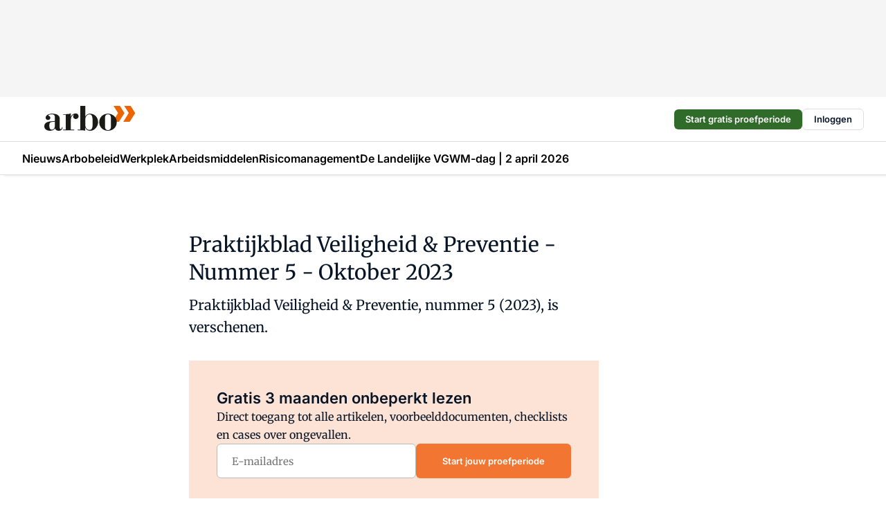

--- FILE ---
content_type: text/html;charset=utf-8
request_url: https://www.arbo-online.nl/28828/praktijkblad-veiligheid-preventie-nummer-5
body_size: 165149
content:
<!DOCTYPE html><html  lang="nl"><head><meta charset="utf-8"><meta name="viewport" content="width=device-width, initial-scale=1"><title>Praktijkblad Veiligheid &amp; Preventie - Nummer 5 - Oktober 2023</title><link rel="preconnect" href="https://vmn-arbo-online.imgix.net"><script data-vendor="c:salesfeed-TUB6ETxE" async src="https://arboonline.strategy3talk.nl/" type="didomi/javascript"></script><style>:root .arbo-online {--logo-sm-height:2.8rem;
--logo-sm-width:10.2rem;
--logo-sm-top-offset:0;
--logo-md-height:3.6rem;
--logo-md-width:13.1rem;
--logo-md-top-offset:-0.2rem;
--primary-color:#f27531;
--primary-color-dark:#061426;
--secondary-color:#fce3d6;
--secondary-color-medium:#fef1ea;
--secondary-color-light:#f9f9f9;
--label-font:'merriweather', sans-serif;
--label-theme-font:'merriweather', sans-serif;
--white-color:#fff;
--black-color:#000;
--grey-color:#838993;
--text-color:var(--primary-color-dark);
--error-color:#e63900;
--warning-color:var(--primary-color-dark);
--warning-color-light:#e6ac00;
--success-color:#18ad8d;
--article-anchor-color:var(--primary-color);
--alt-color:var(--secondary-color);
--alt-color-medium:var(--secondary-color-medium);
--alt-color-light:var(--secondary-color-light);
--bundle-highlighted-background-color:var(--secondary-color);
--bundle-highlighted-text-color:var(--primary-color-dark);
--bundle-highlighted-line-color:var(--secondary-color-medium);
--notification-bg-color:rgba(212, 237, 218, 0.94);
--notification-text-color:var(--primary-color-dark);
--notification-link-color:var(--primary-color-dark);
--notification-link-hover-color:var(--primary-color-dark);
--notification-icon-color:var(--primary-color-dark);
--notification-border:0px solid var(--primary-color);}</style><style>:root {
     --adslot-top--small: 15rem;
     --adslot-top--medium: 14rem;
     --adslot-top--large: 14rem;
    }</style><style>.grid[data-v-73a357e0]{display:flex;flex-direction:column}.grid[data-v-73a357e0]>*{margin-top:var(--spacing-5)}.grid>.gapless-bottom[data-v-73a357e0]+*,.grid>.gapless-top[data-v-73a357e0],.grid[data-v-73a357e0]>:first-child{margin-top:0}</style><style>.row-wrapper.sticky[data-v-6bea25a5]{position:sticky;top:0;z-index:var(--level-1-index)}.row-wrapper.padding[data-v-6bea25a5],.row-wrapper.padding_bottom[data-v-6bea25a5],.row-wrapper.padding_inset[data-v-6bea25a5]{padding-bottom:var(--spacing-5)}.row-wrapper.padding[data-v-6bea25a5],.row-wrapper.padding_inset[data-v-6bea25a5],.row-wrapper.padding_top[data-v-6bea25a5]{padding-top:var(--spacing-5)}.row-wrapper.padding_inset[data-v-6bea25a5]{padding-left:var(--spacing-3);padding-right:var(--spacing-3)}@media(min-width:1280px){.row-wrapper.padding_inset[data-v-6bea25a5]{padding-left:var(--spacing-5);padding-right:var(--spacing-5)}}.row-wrapper.section_header[data-v-6bea25a5]{margin-bottom:calc((var(--spacing-5) - var(--spacing-4))*-1)}.row[data-v-6bea25a5]{--gap:3.2rem;display:flex;flex-direction:column;gap:var(--gap);width:100%}.row.reverse[data-v-6bea25a5]{flex-direction:column-reverse}@media(min-width:766px){.row[data-v-6bea25a5],.row.reverse[data-v-6bea25a5]{flex-direction:row}}.row .column[data-v-6bea25a5]:empty{display:none}@media(min-width:766px){.row .column.ad[data-v-6bea25a5]{flex-shrink:0;width:30rem}.row .column.article[data-v-6bea25a5]{margin-right:calc(11.5rem - var(--gap));width:59.2rem}.row .column.article[data-v-6bea25a5]:not(:only-child){margin-left:auto}}.row .column.hero[data-v-6bea25a5]{background-color:var(--neutral-color-1);margin-top:-15rem;padding:var(--spacing-4) var(--spacing-4) 0 var(--spacing-4);z-index:2}@media(min-width:766px){.row .column.hero[data-v-6bea25a5]{padding:calc(var(--spacing-3)*2) var(--spacing-7) 0 var(--spacing-7)}}@media(max-width:766px){.row .column[data-v-6bea25a5]{width:100%!important}}@media(min-width:766px){.row .column.article+.column.ad[data-v-6bea25a5]:empty{display:flex}}.row[data-v-6bea25a5]:has(.column:only-child):has(.hero){flex-direction:row}@media(max-width:766px){.row[data-v-6bea25a5]:has(.column:nth-child(2)):has(.hero){height:auto!important}}.row[data-v-6bea25a5]:has(.column:nth-child(n+3)):has([type=article_highlight]){flex-direction:column}@media(max-width:1280px){.row:has(.column:nth-child(n+3)):has([type=article_highlight]) .column[data-v-6bea25a5]{width:100%!important}}@media(max-width:1280px)and (min-width:766px){.row:has(.column:nth-child(n+3)):has([type=article_highlight]) .column[data-v-6bea25a5]:is(:nth-child(2),:nth-child(3)){width:calc(50% - 1.6rem)!important}}@media(max-width:1280px){.row[data-v-6bea25a5]:has(.column:nth-child(n+3)):has([type=article_highlight]) .component[type=article_highlight]{max-height:100%}}@media(min-width:766px){.row[data-v-6bea25a5]:has(.column:nth-child(n+3)):has([type=article_highlight]){flex-direction:row;flex-wrap:wrap;justify-content:space-between}}@media(min-width:1280px){.row[data-v-6bea25a5]:has(.column:nth-child(n+3)):has([type=article_highlight]){flex-wrap:nowrap;justify-content:unset}}section[data-v-6bea25a5]:not(:has(.row>.column:not(:empty))){display:none}</style><style>.column.article .image-block,.column.article .paywall .cta-block,.column.article .registration-block{padding-left:var(--spacing-5);padding-right:var(--spacing-5)}</style><style>.column[data-v-e27f241f]{display:flex;flex-direction:column}.column>.component[data-v-e27f241f]:not(:first-child){margin-top:var(--spacing-5)}.column>.component:not(:first-child)[type=article_author_dates][data-v-e27f241f],.column>.component:not(:first-child)[type=article_authors][data-v-e27f241f],.column>.component:not(:first-child)[type=article_dates][data-v-e27f241f],.column>.component:not(:first-child)[type=article_intro][data-v-e27f241f],.column>.component:not(:first-child)[type=article_toc_desktop][data-v-e27f241f]{margin-top:var(--spacing-2)}</style><style>.ad-slot-top[data-v-478f03bd]{background-color:var(--neutral-color-2);display:flex;justify-content:center;min-height:var(--adslot-top--small);padding:.75rem 0}@media(min-width:480px){.ad-slot-top[data-v-478f03bd]{min-height:var(--adslot-top--medium)}}@media(min-width:960px){.ad-slot-top[data-v-478f03bd]{min-height:var(--adslot-top--large)}}.hidden[data-v-478f03bd]{display:none}</style><style>[id^=div-gpt-ad][data-v-edcc89be]{align-items:center;display:flex;justify-content:center}[id^=div-gpt-ad][data-v-edcc89be]:empty{display:none}[section=full_width_ad][data-v-edcc89be]{background-color:var(--neutral-color-2);padding:1.6rem 0;position:relative}[section=full_width_ad][data-v-edcc89be]:before{background-color:inherit;content:"";height:100%;margin-right:-50vw;position:absolute;right:51%;top:0;width:150vw;z-index:-1}</style><style>.app-menu-wrapper[data-v-89194ed1]{width:100%}.app-menu[data-v-89194ed1]{z-index:var(--level-1-index)}.app-menu.open .search-bar[data-v-89194ed1]{display:none}.app-menu.fixed[data-v-89194ed1]{max-height:var(--spacing-6)}.menu-bar[data-v-89194ed1]{align-items:center;display:flex;height:4.8rem}.menu-bar.hidden[data-v-89194ed1]{display:none}.menu-bar .container[data-v-89194ed1]{height:100%}nav[data-v-89194ed1]{align-items:center;display:flex;gap:var(--spacing-2);justify-content:space-between}.search[data-v-89194ed1]{margin-left:var(--spacing-3)}.search svg[data-v-89194ed1]{display:block;height:var(--spacing-4);width:var(--spacing-4)}.search-bar[data-v-89194ed1]{display:none}.search-bar.open[data-v-89194ed1]{display:block;flex:1;margin-left:var(--spacing-3)}@media(min-width:960px){.search-bar.open[data-v-89194ed1]{flex:unset;margin-left:0}}.nav-main[data-v-89194ed1]{display:flex;flex-grow:1;opacity:1;overflow:hidden;transition:opacity 125ms ease-in;visibility:visible}.nav-main.open[data-v-89194ed1]{display:none}@media(min-width:960px){.nav-main[data-v-89194ed1]{overflow:visible}}</style><style>.top-bar[data-v-9e4a1bec]{align-items:center;display:flex;height:auto;justify-content:flex-end;padding-bottom:var(--spacing-1);padding-top:var(--spacing-1);position:relative;z-index:var(--level-2-index)}@media(min-width:960px){.top-bar[data-v-9e4a1bec]{padding-bottom:var(--spacing-2);padding-top:var(--spacing-2)}}.top-bar .app-menu[data-v-9e4a1bec]{align-items:center;display:flex;flex:1;gap:var(--spacing-3);justify-content:flex-end;list-style-type:none;margin:0;padding:0;z-index:1}@media(min-width:960px){.top-bar .app-menu[data-v-9e4a1bec]{height:var(--spacing-5);justify-content:space-between}}.top-bar .app-menu .logo-well[data-v-9e4a1bec]{align-items:center;display:flex;gap:var(--spacing-3);margin-right:auto}.top-bar .app-menu button[data-v-9e4a1bec]{align-items:center;background:none;border:none;cursor:pointer;display:flex;height:var(--spacing-5);padding:0;width:3.2rem}@media(min-width:1280px){.top-bar .app-menu button[data-v-9e4a1bec]{display:none}.top-bar .app-menu button.foldout[data-v-9e4a1bec]{display:flex}}.top-bar .app-menu .actions-wrapper[data-v-9e4a1bec]{display:flex;gap:var(--spacing-3);justify-content:flex-end;padding:0}.top-bar .app-menu .actions-wrapper li[data-v-9e4a1bec]{align-items:center;display:flex}.top-bar .app-menu .actions-wrapper li[data-v-9e4a1bec]:empty{display:none}.top-bar .app-menu .languages[data-v-9e4a1bec] a{text-decoration:none;text-transform:uppercase}.top-bar .app-menu .languages[data-v-9e4a1bec] a.active{font-weight:600}.top-bar .app-menu .languages[data-v-9e4a1bec] li:last-child{border-left:2px solid var(--neutral-color-0);margin-left:var(--spacing-1);padding-left:var(--spacing-1)}</style><style>a[data-v-257cf6b6]{align-items:center;cursor:pointer;display:flex}img[data-v-257cf6b6]{height:var(--logo-sm-height);margin-top:var(--logo-sm-top-offset);width:var(--logo-sm-width)}@media(min-width:1280px){img[data-v-257cf6b6]{height:var(--logo-md-height);margin-top:var(--logo-md-top-offset);width:var(--logo-md-width)}}</style><style>.nav-main[data-v-8a1cb5e3]{height:100%;position:relative}.nav-main[data-v-8a1cb5e3]:after{background-image:linear-gradient(90deg,#fff0,#fff);bottom:0;content:"";height:100%;opacity:1;pointer-events:none;position:absolute;right:0;top:0;transition:opacity .25s ease;width:var(--spacing-5)}@media(min-width:960px){.nav-main[data-v-8a1cb5e3]:after{content:none}}.nav-main.end[data-v-8a1cb5e3]:after{opacity:0}.nav-main>ul[data-v-8a1cb5e3]{-ms-overflow-style:none;display:flex;gap:var(--spacing-3);height:100%;list-style-type:none;overflow-x:auto;overflow-y:hidden;padding:0;scroll-behavior:smooth;scrollbar-width:none}@media(min-width:960px){.nav-main>ul[data-v-8a1cb5e3]{gap:var(--spacing-4);overflow-x:visible;overflow-y:visible}}@media(min-width:960px){.nav-main>ul>li:focus .dropdown[data-v-8a1cb5e3],.nav-main>ul>li:focus-within .dropdown[data-v-8a1cb5e3],.nav-main>ul>li:hover .dropdown[data-v-8a1cb5e3]{opacity:1;transform:scale(1) translateY(5px);visibility:visible}}.nav-main>ul>li.active a[data-v-8a1cb5e3]{position:relative}.nav-main>ul>li.active a[data-v-8a1cb5e3]:after{background:var(--active-menu,var(--primary-color));bottom:0;content:"";height:3px;position:absolute;width:100%}</style><style>span[data-v-70aa4d73]{cursor:pointer}a[data-v-70aa4d73],span[data-v-70aa4d73]{align-items:center;color:var(--black-color);display:flex;flex-shrink:0;font-family:var(--text-menu-font-family);font-size:var(--text-menu-sm-font-size);font-weight:var(--text-menu-font-weight);gap:var(--spacing-default);height:100%;position:relative;text-decoration:none;white-space:nowrap;word-break:keep-all}@media(min-width:1280px){a[data-v-70aa4d73],span[data-v-70aa4d73]{font-size:var(--text-menu-md-font-size)}}a .icon[data-v-70aa4d73],span .icon[data-v-70aa4d73]{display:none}@media(min-width:766px){a .icon[data-v-70aa4d73],span .icon[data-v-70aa4d73]{display:block}}.badge[data-v-70aa4d73]{background-color:var(--primary-color);border-radius:var(--border-radius-round);color:var(--neutral-color-1);font-family:var(--local-font-family,var(--text-tag-font-family));font-size:var(--local-font-size,var(--text-tag-sm-font-size));font-weight:var(--local-font-weight,var(--text-tag-font-weight));height:var(--spacing-3);line-height:var(--local-line-height,var(--text-tag-sm-line-height));position:absolute;right:calc(var(--spacing-2)*-1);text-align:center;text-transform:uppercase;top:0;width:var(--spacing-3)}@media(min-width:1280px){.badge[data-v-70aa4d73]{font-size:var(--local-font-size,var(--text-tag-md-font-size));font-weight:var(--local-font-weight,var(--text-tag-md-font-weight,var(--text-tag-font-weight)));line-height:var(--local-line-height,var(--text-tag-md-line-height))}}</style><style>.dropdown[data-v-b5c58b99]{background-color:var(--neutral-color-1);border-radius:var(--border-radius);box-shadow:0 3px 20px #0000001a;display:flex;flex-direction:column;gap:var(--spacing-3);list-style-type:none;opacity:0;padding:var(--spacing-4) 0;position:absolute;transform:scale(.95) translateY(0);transition:all 125ms ease-out;visibility:hidden;width:25rem;z-index:var(--level-2-index)}.dropdown .item a[data-v-b5c58b99]{display:block;font-family:var(--local-font-family,var(--text-body-font-family));font-size:var(--local-font-size,var(--text-body-sm-font-size));font-weight:var(--local-font-weight,var(--text-body-font-weight));line-height:var(--local-line-height,var(--text-body-sm-line-height));padding:0 var(--spacing-4);text-decoration:none}@media(min-width:1280px){.dropdown .item a[data-v-b5c58b99]{font-size:var(--local-font-size,var(--text-body-md-font-size));font-weight:var(--local-font-weight,var(--text-body-md-font-weight,var(--text-body-font-weight)));line-height:var(--local-line-height,var(--text-body-md-line-height))}}.dropdown .item a[data-v-b5c58b99]:hover{color:var(--primary-color)}</style><style>.actions[data-v-2d698aca]{align-items:center;display:flex;gap:var(--spacing-1);justify-content:flex-end}.action[data-v-2d698aca],.relative[data-v-2d698aca]{display:flex;position:relative}.action[data-v-2d698aca]{align-items:center;background:none;border:0;color:var(--primary-color-dark);cursor:pointer;height:2.4rem;outline:none;padding:0;text-decoration:none}.action .count[data-v-2d698aca]{align-items:center;color:var(--neutral-color-1);display:flex;font-family:var(--heading-font);font-size:1.2rem;font-weight:600;justify-content:center;line-height:var(--spacing-3)}.action .count[data-v-2d698aca],.action.unread[data-v-2d698aca]:after{background-color:#e2001a;border-radius:var(--border-radius-round);height:1.6rem;left:var(--spacing-3);position:absolute;top:calc(var(--spacing-1)*-1);width:1.6rem}.action.unread[data-v-2d698aca]:after{content:""}.action .indicator[data-v-2d698aca]{align-items:center;background-color:var(--neutral-color-4);border-radius:100%;display:flex;height:var(--spacing-3);left:var(--spacing-3);position:absolute;top:calc(var(--spacing-1)*-1);width:var(--spacing-3)}.action .indicator.authenticated[data-v-2d698aca]{background-color:#0a9e0a}.action .indicator span[data-v-2d698aca]{color:var(--white-color)}.onboarding[data-v-2d698aca],.user_logged_out[data-v-2d698aca]{position:absolute;right:-.5rem;top:4.2rem}@media(min-width:1280px){.onboarding[data-v-2d698aca],.user_logged_out[data-v-2d698aca]{right:-4rem}}@media(min-width:480px){.user_logged_in[data-v-2d698aca]{left:unset;position:absolute;right:-.5rem;top:4.2rem}}@media(min-width:480px)and (min-width:1280px){.user_logged_in[data-v-2d698aca]{right:-4rem}}.onboarding[data-v-2d698aca]{right:-4.5rem}@media(min-width:1280px){.onboarding[data-v-2d698aca]{right:-4rem}}.dropdown-enter-active[data-v-2d698aca]{transition:all .1s ease-out}.dropdown-leave-active[data-v-2d698aca]{transition:all 75ms ease-in}.dropdown-enter-from[data-v-2d698aca],.dropdown-leave-to[data-v-2d698aca]{opacity:0;transform:scale(.95) translateY(-5px)}.dropdown-enter-to[data-v-2d698aca],.dropdown-leave-from[data-v-2d698aca]{opacity:1;transform:scale(1) translateY(0)}</style><style>.app-menu-user-logged-out[data-v-89d7b9b6]{background-color:var(--neutral-color-1);border-radius:var(--border-radius);box-shadow:0 0 10px 5px #0000001a;width:30rem;z-index:var(--level-2-index)}.app-menu-user-logged-out[data-v-89d7b9b6]:before{background-color:var(--neutral-color-1);content:"";height:2rem;position:absolute;right:1.2rem;top:-1rem;transform:rotate(45deg);width:2rem}@media(min-width:1280px){.app-menu-user-logged-out[data-v-89d7b9b6]:before{right:4.7rem}}.app-menu-user-logged-out .close[data-v-89d7b9b6]{all:unset;align-self:flex-end;cursor:pointer;position:absolute;right:var(--spacing-2);top:var(--spacing-2);z-index:1}.app-menu-user-logged-out .close+li[data-v-89d7b9b6]{border-top:none;margin-top:0}.app-menu-user-logged-out ul[data-v-89d7b9b6]{display:flex;flex-direction:column;list-style-type:none;padding:var(--spacing-1) 0}.app-menu-user-logged-out ul>li[data-v-89d7b9b6]{border-top:1px solid var(--border-color);padding:var(--spacing-1) var(--spacing-4);position:relative}.app-menu-user-logged-out ul>li[data-v-89d7b9b6]:first-of-type{padding-right:var(--spacing-5)}.app-menu-user-logged-out ul>li+li.remove-border[data-v-89d7b9b6],.app-menu-user-logged-out ul>li.remove-border+li[data-v-89d7b9b6],.app-menu-user-logged-out ul>li[data-v-89d7b9b6]:first-child{border-top:none;margin-top:0}.app-menu-user-logged-out ul>li[data-v-89d7b9b6]:empty{display:none}.app-menu-user-logged-out ul>li p[data-v-89d7b9b6],.app-menu-user-logged-out ul>li span[data-v-89d7b9b6]:not(.icon){display:inline-block;font-family:var(--local-font-family,var(--text-body-font-family));font-size:var(--local-font-size,var(--text-body-sm-font-size));font-weight:var(--local-font-weight,var(--text-body-font-weight));line-height:var(--local-line-height,var(--text-body-sm-line-height));overflow:hidden;text-overflow:ellipsis;width:100%}@media(min-width:1280px){.app-menu-user-logged-out ul>li p[data-v-89d7b9b6],.app-menu-user-logged-out ul>li span[data-v-89d7b9b6]:not(.icon){font-size:var(--local-font-size,var(--text-body-md-font-size));font-weight:var(--local-font-weight,var(--text-body-md-font-weight,var(--text-body-font-weight)));line-height:var(--local-line-height,var(--text-body-md-line-height))}}.app-menu-user-logged-out ul>li.highlight[data-v-89d7b9b6]{animation:shadow-pulse-89d7b9b6 .5s infinite alternate}.app-menu-user-logged-out ul>li.highlight+li[data-v-89d7b9b6]{border-top:none}.app-menu-user-logged-out ul>li .link[data-v-89d7b9b6]{all:unset;align-items:center;cursor:pointer;display:flex;font-family:var(--local-font-family,var(--text-body-font-family));font-size:var(--local-font-size,var(--text-body-sm-font-size));font-weight:var(--local-font-weight,var(--text-body-font-weight));justify-content:space-between;line-height:var(--local-line-height,var(--text-body-sm-line-height));-webkit-text-decoration:solid underline transparent 1px;text-decoration:solid underline transparent 1px;text-underline-offset:var(--spacing-default);transition:color var(--transition-speed),text-decoration-color var(--transition-speed);vertical-align:text-top}@media(min-width:1280px){.app-menu-user-logged-out ul>li .link[data-v-89d7b9b6]{font-size:var(--local-font-size,var(--text-body-md-font-size));font-weight:var(--local-font-weight,var(--text-body-md-font-weight,var(--text-body-font-weight)));line-height:var(--local-line-height,var(--text-body-md-line-height))}}.app-menu-user-logged-out ul>li .link[data-v-89d7b9b6]:hover{text-decoration-color:#000}.app-menu-user-logged-out ul>li .link.small[data-v-89d7b9b6]{font-family:var(--local-font-family,var(--text-note-font-family));font-size:var(--local-font-size,var(--text-note-sm-font-size));font-weight:var(--local-font-weight,var(--text-note-font-weight));line-height:var(--local-line-height,var(--text-note-sm-line-height));margin-bottom:var(--spacing-2);margin-top:.4rem;text-decoration:underline}.app-menu-user-logged-out ul>li .link.small[data-v-89d7b9b6]:hover{text-decoration-color:transparent}@media(min-width:1280px){.app-menu-user-logged-out ul>li .link.small[data-v-89d7b9b6]{font-size:var(--local-font-size,var(--text-note-md-font-size));font-weight:var(--local-font-weight,var(--text-note-md-font-weight,var(--text-note-font-weight)));line-height:var(--local-line-height,var(--text-note-md-line-height))}}.app-menu-user-logged-out ul>li .toggle[data-v-89d7b9b6]{align-items:center;display:flex;font-family:var(--local-font-family,var(--text-body-font-family));font-size:var(--local-font-size,var(--text-body-sm-font-size));font-weight:var(--local-font-weight,var(--text-body-font-weight));gap:var(--spacing-1);justify-content:space-between;line-height:var(--local-line-height,var(--text-body-sm-line-height))}@media(min-width:1280px){.app-menu-user-logged-out ul>li .toggle[data-v-89d7b9b6]{font-size:var(--local-font-size,var(--text-body-md-font-size));font-weight:var(--local-font-weight,var(--text-body-md-font-weight,var(--text-body-font-weight)));line-height:var(--local-line-height,var(--text-body-md-line-height))}}.app-menu-user-logged-out ul>li .toggle .icon[data-v-89d7b9b6]{flex-shrink:0;margin-left:auto}@keyframes shadow-pulse-89d7b9b6{0%{box-shadow:var(--primary-color) 0 0 3px 2px}to{box-shadow:var(--primary-color) 0 0 6px 2px}}</style><style>.headline[data-v-61555ae3]{align-items:flex-start;display:flex;flex-direction:column;gap:1.2rem}h1[data-v-61555ae3]{font-family:var(--local-font-family,var(--text-h1-font-family));font-size:var(--local-font-size,var(--text-h1-sm-font-size));font-weight:var(--local-font-weight,var(--text-h1-font-weight));line-height:var(--local-line-height,var(--text-h1-sm-line-height));text-wrap:balance}@media(min-width:1280px){h1[data-v-61555ae3]{font-size:var(--local-font-size,var(--text-h1-md-font-size));font-weight:var(--local-font-weight,var(--text-h1-md-font-weight,var(--text-h1-font-weight)));line-height:var(--local-line-height,var(--text-h1-md-line-height))}}</style><style>.label[data-v-18c593f2]{background-color:var(--secondary-color-medium);display:inline-flex;font-family:var(--local-font-family,var(--text-tag-font-family));font-size:var(--local-font-size,var(--text-tag-sm-font-size));font-weight:var(--local-font-weight,var(--text-tag-font-weight));line-height:var(--local-line-height,var(--text-tag-sm-line-height));padding:var(--spacing-default) var(--spacing-1);text-transform:uppercase}.label.exclusive[data-v-18c593f2]{background-color:var(--primary-color);color:var(--neutral-color-1)}@media(min-width:1280px){.label[data-v-18c593f2]{font-size:var(--local-font-size,var(--text-tag-md-font-size));font-weight:var(--local-font-weight,var(--text-tag-md-font-weight,var(--text-tag-font-weight)));line-height:var(--local-line-height,var(--text-tag-md-line-height))}}</style><style>a[data-v-658fbb01],span[data-v-658fbb01]{color:var(--primary-color);font-family:var(--local-font-family,var(--text-intro-font-family));font-size:var(--local-font-size,var(--text-intro-sm-font-size));font-weight:var(--local-font-weight,var(--text-intro-font-weight));line-height:var(--local-line-height,var(--text-intro-sm-line-height));margin-right:.5rem;text-decoration:none}@media(min-width:1280px){a[data-v-658fbb01],span[data-v-658fbb01]{font-size:var(--local-font-size,var(--text-intro-md-font-size));font-weight:var(--local-font-weight,var(--text-intro-md-font-weight,var(--text-intro-font-weight)));line-height:var(--local-line-height,var(--text-intro-md-line-height))}}a.capitalize[data-v-658fbb01],span.capitalize[data-v-658fbb01]{text-transform:capitalize}a.uppercase[data-v-658fbb01],span.uppercase[data-v-658fbb01]{text-transform:uppercase}a.lowercase[data-v-658fbb01],span.lowercase[data-v-658fbb01]{text-transform:lowercase}a[data-v-658fbb01]:hover{text-decoration:underline}p[data-v-658fbb01]{font-family:var(--local-font-family,var(--text-intro-font-family));font-size:1.7rem;font-size:var(--local-font-size,var(--text-intro-sm-font-size));font-weight:var(--local-font-weight,var(--text-intro-font-weight));line-height:2.8rem;line-height:var(--local-line-height,var(--text-intro-sm-line-height));position:relative}@media(min-width:1280px){p[data-v-658fbb01]{font-size:var(--local-font-size,var(--text-intro-md-font-size));font-weight:var(--local-font-weight,var(--text-intro-md-font-weight,var(--text-intro-font-weight)));line-height:var(--local-line-height,var(--text-intro-md-line-height))}}@media(min-width:766px){p[data-v-658fbb01]{font-size:2rem;line-height:3.2rem}}p.fade[data-v-658fbb01]:after{background:transparent linear-gradient(transparent 0,var(--neutral-color-1));content:"";display:block;height:100%;left:0;position:absolute;right:0;top:0;width:100%}p.blur[data-v-658fbb01]{filter:blur(.5rem);-webkit-user-select:none;-moz-user-select:none;user-select:none}p.increased-font-size[data-v-658fbb01]{--text-intro-sm-font-size:1.7rem;--text-intro-sm-line-height:2.8rem}@media(min-width:1280px){p.increased-font-size[data-v-658fbb01]{--text-intro-md-font-size:2.4rem;--text-intro-md-line-height:3.6rem}}</style><style>.paywall[data-v-2825c4c3]{display:flex;flex-direction:column;gap:var(--spacing-5)}.gapless-bottom[data-v-2825c4c3]{margin-bottom:calc(var(--spacing-5)*-1)}.gapless-top[data-v-2825c4c3]{margin-top:calc(var(--spacing-5)*-1)}</style><style>section[data-v-122b1340]{background-color:#141414}footer[data-v-122b1340]{display:flex;flex-direction:column;gap:3.2rem;padding:var(--spacing-5) var(--spacing-3)}@media(min-width:680px){footer[data-v-122b1340]{flex-direction:row}}@media(min-width:1280px){footer[data-v-122b1340]{padding:var(--spacing-5) 0}}ul[data-v-122b1340]{list-style-type:none;padding:0}li[data-v-122b1340]:empty{display:none}.first-column[data-v-122b1340]{gap:2.4rem}.first-column[data-v-122b1340],.first-column .main[data-v-122b1340]{display:flex;flex-direction:column}.first-column .main[data-v-122b1340]{gap:.6rem;margin-top:0;word-break:break-word}.first-column .main li a[data-v-122b1340]{color:#d0d0d0;font-family:Inter,sans-serif;font-size:2.2rem;font-weight:600;line-height:2.8rem;text-decoration:none}.first-column .main li a[data-v-122b1340]:hover{text-decoration:underline}.first-column .service[data-v-122b1340]{display:flex;flex-direction:column}.first-column .service li a[data-v-122b1340]{color:#d0d0d0;font-family:Inter,sans-serif;font-size:1.4rem;line-height:2.6rem;text-decoration:none}.first-column .service li a[data-v-122b1340]:hover{text-decoration:underline}.columns[data-v-122b1340]{display:flex;flex:1;flex-direction:column;gap:var(--spacing-6)}@media(min-width:680px){.columns[data-v-122b1340]{border-left:1px solid var(--neutral-colors-neutral-color-3,var(--neutral-color-3));flex-direction:row;flex-wrap:wrap;margin-left:var(--spacing-3);padding-left:var(--spacing-6)}}.column[data-v-122b1340]{display:flex;flex:1 1 0;flex-direction:column;gap:2rem}@media(min-width:680px){.column[data-v-122b1340]{gap:3rem}}.column ul[data-v-122b1340]{display:flex;flex-direction:column;gap:1rem;margin-top:1.2rem}.column h3[data-v-122b1340],.column h3 a[data-v-122b1340]{color:#d0d0d0;font-family:var(--local-font-family,var(--text-h4-font-family));font-size:var(--local-font-size,var(--text-h4-sm-font-size));font-weight:var(--local-font-weight,var(--text-h4-font-weight));line-height:var(--local-line-height,var(--text-h4-sm-line-height));text-decoration:none}@media(min-width:1280px){.column h3[data-v-122b1340],.column h3 a[data-v-122b1340]{font-size:var(--local-font-size,var(--text-h4-md-font-size));font-weight:var(--local-font-weight,var(--text-h4-md-font-weight,var(--text-h4-font-weight)));line-height:var(--local-line-height,var(--text-h4-md-line-height))}}.column li a[data-v-122b1340]{color:#d0d0d0;font-family:var(--local-font-family,var(--text-body-font-family));font-size:var(--local-font-size,var(--text-body-sm-font-size));font-weight:var(--local-font-weight,var(--text-body-font-weight));line-height:var(--local-line-height,var(--text-body-sm-line-height));text-decoration:none}@media(min-width:1280px){.column li a[data-v-122b1340]{font-size:var(--local-font-size,var(--text-body-md-font-size));font-weight:var(--local-font-weight,var(--text-body-md-font-weight,var(--text-body-font-weight)));line-height:var(--local-line-height,var(--text-body-md-line-height))}}.column li a[data-v-122b1340]:hover{text-decoration:underline}</style><style>section[data-v-6a424255]{background-color:var(--neutral-color-0);border-top:1px solid var(--neutral-color-4)}footer[data-v-6a424255]{align-items:flex-start;display:flex;flex-direction:column;gap:var(--spacing-4);margin:0 auto;max-width:1216px;padding-bottom:var(--spacing-5);padding-top:var(--spacing-4)}@media(min-width:766px){footer[data-v-6a424255]{align-items:center;flex-direction:row;gap:var(--spacing-5);justify-content:space-between;padding-bottom:var(--spacing-4);padding-top:var(--spacing-4)}}footer[data-v-6a424255] p a{color:var(--secondary-color);-webkit-text-decoration:underline solid var(--neutral-color-4);text-decoration:underline solid var(--neutral-color-4);text-underline-offset:var(--spacing-default);transition:text-decoration-color var(--transition-speed)}footer[data-v-6a424255] p a:hover{text-decoration-color:transparent}figure[data-v-6a424255]{background-image:url(https://n3-cdn.vakmedianet.com/_nuxt/vmn_logo.CyILlyQm.svg);background-repeat:no-repeat;background-size:90px 40px;display:none;flex-shrink:0;height:40px;width:90px}@media(min-width:766px){figure[data-v-6a424255]{display:block}}caption[data-v-6a424255]{display:none}p[data-v-6a424255]{color:var(--secondary-color);flex-grow:1;font-family:var(--local-font-family,var(--text-body-font-family));font-size:var(--local-font-size,var(--text-body-sm-font-size));font-weight:var(--local-font-weight,var(--text-body-font-weight));line-height:var(--local-line-height,var(--text-body-sm-line-height));opacity:.75}@media(min-width:1280px){p[data-v-6a424255]{font-size:var(--local-font-size,var(--text-body-md-font-size));font-weight:var(--local-font-weight,var(--text-body-md-font-weight,var(--text-body-font-weight)));line-height:var(--local-line-height,var(--text-body-md-line-height))}}ul[data-v-6a424255]{display:flex;gap:2rem;list-style-type:none;padding:0}@media(min-width:766px){ul[data-v-6a424255]{margin-left:5rem}}li a[data-v-6a424255]{align-items:center;background:var(--primary-color);border-radius:100%;display:flex;height:3.6rem;justify-content:center;text-decoration:none;width:3.6rem}li a span[data-v-6a424255]{color:var(--white-color)}</style><style>.overlay .highlight-block-wrapper .flex{padding:0}.overlay:has(.column:empty){display:none}</style><style>.overlay[data-v-4b46ad33]{display:flex}.overlay.overlay_bottom_right[data-v-4b46ad33],.overlay.overlay_center[data-v-4b46ad33]{box-shadow:0 4px 10px #00000040;position:fixed;z-index:801}.overlay.overlay_bottom_right[data-v-4b46ad33]{border-radius:var(--border-radius);bottom:var(--spacing-4);box-shadow:0 4px 10px #00000040;left:0;margin-left:auto;margin-right:auto;max-height:48rem;max-width:960px;overflow:auto;right:0;width:90%}@media(min-width:1280px){.overlay.overlay_bottom_right[data-v-4b46ad33]{bottom:var(--spacing-6);height:100%;height:var(--71b9abd0);left:unset;right:var(--spacing-6);width:var(--2dca99fd)}}.overlay.overlay_center[data-v-4b46ad33]{inset:0}@media(min-width:766px){.overlay.overlay_center[data-v-4b46ad33]{border-radius:var(--border-radius);height:-moz-fit-content;height:fit-content;margin:auto;max-height:60rem;max-width:960px;overflow:auto;width:calc(100% - var(--spacing-3)*2)}}.overlay.scrolling[data-v-4b46ad33]{overflow-y:auto}.overlay>div[data-v-4b46ad33]{display:flex;flex-direction:column;gap:3.2rem;width:100%}@media(min-width:680px){.overlay>div[data-v-4b46ad33]{flex-direction:row}}.overlay>div.local_container[data-v-4b46ad33]{margin:0 auto;max-width:1216px}.overlay>div>button[data-v-4b46ad33]{align-items:center;background:none;border:0;cursor:pointer;display:flex;justify-content:center;padding:var(--spacing-3);position:absolute;right:0;top:0;z-index:5}.overlay>div>button svg[data-v-4b46ad33]{height:var(--spacing-3);width:var(--spacing-3)}.padding[data-v-4b46ad33],.padding_bottom[data-v-4b46ad33],.padding_inset[data-v-4b46ad33]{padding-bottom:var(--spacing-5)}.padding[data-v-4b46ad33],.padding_inset[data-v-4b46ad33],.padding_top[data-v-4b46ad33]{padding-top:var(--spacing-5)}.padding_inset[data-v-4b46ad33]{padding-left:var(--spacing-3);padding-right:var(--spacing-3)}@media(min-width:1280px){.padding_inset[data-v-4b46ad33]{padding-left:var(--spacing-5);padding-right:var(--spacing-5)}}.overlay_bottom_wrapper[data-v-4b46ad33]{bottom:0;left:0;overflow-y:scroll;overscroll-behavior-y:contain;position:fixed;right:0;scrollbar-width:none;z-index:801}.overlay_bottom_wrapper .overlay_bottom[data-v-4b46ad33]{transform:translateY(var(--25591c10))}.no-spacing[data-v-4b46ad33] .component:not(:first-child){margin-top:0}</style><style>.registration-block[data-v-60bdda54]{display:flex;flex-direction:column;gap:var(--spacing-4)}.registration-block.border[data-v-60bdda54]{border:1px solid var(--neutral-color-4);border-radius:var(--border-radius);padding:var(--spacing-4)}h2[data-v-60bdda54]{font-family:var(--local-font-family,var(--text-h2-font-family));font-size:var(--local-font-size,var(--text-h2-sm-font-size));font-weight:var(--local-font-weight,var(--text-h2-font-weight));line-height:var(--local-line-height,var(--text-h2-sm-line-height))}@media(min-width:1280px){h2[data-v-60bdda54]{font-size:var(--local-font-size,var(--text-h2-md-font-size));font-weight:var(--local-font-weight,var(--text-h2-md-font-weight,var(--text-h2-font-weight)));line-height:var(--local-line-height,var(--text-h2-md-line-height))}}h3[data-v-60bdda54]{font-family:var(--local-font-family,var(--text-h3-font-family));font-size:var(--local-font-size,var(--text-h3-sm-font-size));font-weight:var(--local-font-weight,var(--text-h3-font-weight));line-height:var(--local-line-height,var(--text-h3-sm-line-height))}@media(min-width:1280px){h3[data-v-60bdda54]{font-size:var(--local-font-size,var(--text-h3-md-font-size));font-weight:var(--local-font-weight,var(--text-h3-md-font-weight,var(--text-h3-font-weight)));line-height:var(--local-line-height,var(--text-h3-md-line-height))}}h4[data-v-60bdda54]{font-family:var(--local-font-family,var(--text-h4-font-family));font-size:var(--local-font-size,var(--text-h4-sm-font-size));font-weight:var(--local-font-weight,var(--text-h4-font-weight));line-height:var(--local-line-height,var(--text-h4-sm-line-height))}@media(min-width:1280px){h4[data-v-60bdda54]{font-size:var(--local-font-size,var(--text-h4-md-font-size));font-weight:var(--local-font-weight,var(--text-h4-md-font-weight,var(--text-h4-font-weight)));line-height:var(--local-line-height,var(--text-h4-md-line-height))}}.text[data-v-60bdda54],h3[data-v-60bdda54],h4[data-v-60bdda54]{list-style-position:inside;margin:0;padding-left:0}form[data-v-60bdda54]{display:flex;flex-direction:column;gap:var(--spacing-3)}@media(min-width:766px){form[data-v-60bdda54]{flex-direction:row}}form input[data-v-60bdda54]{--text-body-sm-font-size:1.6rem;border:1px solid var(--neutral-color-4);border-radius:var(--border-radius);font-family:var(--local-font-family,var(--text-body-font-family));font-size:var(--local-font-size,var(--text-body-sm-font-size));font-weight:var(--local-font-weight,var(--text-body-font-weight));height:5rem;line-height:var(--local-line-height,var(--text-body-sm-line-height));outline:none;padding:0 2.1rem;width:100%}@media(min-width:1280px){form input[data-v-60bdda54]{font-size:var(--local-font-size,var(--text-body-md-font-size));font-weight:var(--local-font-weight,var(--text-body-md-font-weight,var(--text-body-font-weight)));line-height:var(--local-line-height,var(--text-body-md-line-height))}}form button[data-v-60bdda54]{flex-shrink:0;height:5rem;padding:0 3.8rem}.login[data-v-60bdda54]{font-family:var(--local-font-family,var(--text-note-font-family));font-size:var(--local-font-size,var(--text-note-sm-font-size));font-weight:var(--local-font-weight,var(--text-note-font-weight));line-height:var(--local-line-height,var(--text-note-sm-line-height))}@media(min-width:1280px){.login[data-v-60bdda54]{font-size:var(--local-font-size,var(--text-note-md-font-size));font-weight:var(--local-font-weight,var(--text-note-md-font-weight,var(--text-note-font-weight)));line-height:var(--local-line-height,var(--text-note-md-line-height))}}@keyframes ellipsis-60bdda54{to{width:20px}}</style><style>.highlight-block .text{font-family:var(--local-font-family,var(--text-body-font-family));font-size:var(--local-font-size,var(--text-body-sm-font-size));font-weight:var(--local-font-weight,var(--text-body-font-weight));line-height:var(--local-line-height,var(--text-body-sm-line-height))}@media(min-width:1280px){.highlight-block .text{font-size:var(--local-font-size,var(--text-body-md-font-size));font-weight:var(--local-font-weight,var(--text-body-md-font-weight,var(--text-body-font-weight)));line-height:var(--local-line-height,var(--text-body-md-line-height))}}.highlight-block .text h1{font-family:var(--local-font-family,var(--text-h1-font-family));font-size:var(--local-font-size,var(--text-h1-sm-font-size));font-weight:var(--local-font-weight,var(--text-h1-font-weight));line-height:var(--local-line-height,var(--text-h1-sm-line-height))}@media(min-width:1280px){.highlight-block .text h1{font-size:var(--local-font-size,var(--text-h1-md-font-size));font-weight:var(--local-font-weight,var(--text-h1-md-font-weight,var(--text-h1-font-weight)));line-height:var(--local-line-height,var(--text-h1-md-line-height))}}.highlight-block .text h2{font-family:var(--local-font-family,var(--text-h2-font-family));font-size:var(--local-font-size,var(--text-h2-sm-font-size));font-weight:var(--local-font-weight,var(--text-h2-font-weight));line-height:var(--local-line-height,var(--text-h2-sm-line-height))}@media(min-width:1280px){.highlight-block .text h2{font-size:var(--local-font-size,var(--text-h2-md-font-size));font-weight:var(--local-font-weight,var(--text-h2-md-font-weight,var(--text-h2-font-weight)));line-height:var(--local-line-height,var(--text-h2-md-line-height))}}.highlight-block .text h3{font-family:var(--local-font-family,var(--text-h3-font-family));font-size:var(--local-font-size,var(--text-h3-sm-font-size));font-weight:var(--local-font-weight,var(--text-h3-font-weight));line-height:var(--local-line-height,var(--text-h3-sm-line-height))}@media(min-width:1280px){.highlight-block .text h3{font-size:var(--local-font-size,var(--text-h3-md-font-size));font-weight:var(--local-font-weight,var(--text-h3-md-font-weight,var(--text-h3-font-weight)));line-height:var(--local-line-height,var(--text-h3-md-line-height))}}.highlight-block .text ul{display:flex;flex-direction:column;padding-left:1.5rem}.highlight-block .text p~ul{margin-top:1rem}.highlight-block .text h1,.highlight-block .text h2,.highlight-block .text h3,.highlight-block .text strong{display:flex;margin:1.5rem 0}.highlight-block .text>:first-child{margin-top:0}.highlight-block .sharing{margin-top:0!important}</style><style>.highlight-block-wrapper[data-v-b6ec7f1b]{container-type:inline-size}.highlight-block-wrapper.stretch[data-v-b6ec7f1b]{display:flex;flex-grow:1}.highlight-block-wrapper.stretch .content[data-v-b6ec7f1b]{flex-grow:1;justify-content:space-between}.highlight-block[data-v-b6ec7f1b]{display:flex;flex-grow:1}.highlight-block.bg-color .content-wrapper[data-v-b6ec7f1b]{padding:var(--spacing-4)}@media(min-width:480px){.highlight-block.with-image:not(.column):not(:has(.first)) .content-wrapper[data-v-b6ec7f1b]{padding-right:0}}@media(min-width:480px){.highlight-block.with-image:not(.column):has(.first) .content-wrapper[data-v-b6ec7f1b]{padding-left:0}}.highlight-block.row[data-v-b6ec7f1b]{gap:var(--spacing-4)}.highlight-block.row .image[data-v-b6ec7f1b]{flex-shrink:0;max-width:35%}.image[data-v-b6ec7f1b]{display:flex}@media(min-width:480px){.image.padding.first[data-v-b6ec7f1b]{padding-left:var(--spacing-4)}.image.padding[data-v-b6ec7f1b]:not(.first){padding-right:var(--spacing-4)}}.image img[data-v-b6ec7f1b]{border-radius:var(--border-radius);height:100%;-o-object-fit:cover;object-fit:cover;width:100%}.image.inside[data-v-b6ec7f1b]{padding:var(--spacing-4)}.image:not(.inside) img[data-v-b6ec7f1b]{align-self:flex-start;border-radius:0}.image.hide-mobile[data-v-b6ec7f1b]{display:none}@media(min-width:480px){.image.hide-mobile[data-v-b6ec7f1b]{display:flex}}.content-wrapper[data-v-b6ec7f1b]{display:flex;flex-direction:column;flex-grow:1;gap:var(--spacing-4);order:1;width:100%}.content-wrapper .headings[data-v-b6ec7f1b]{display:flex;flex-direction:column;gap:var(--spacing-1)}.content-wrapper .content[data-v-b6ec7f1b]{display:flex;flex-direction:column;gap:var(--spacing-4)}span[data-v-b6ec7f1b]{font-family:var(--local-font-family,var(--text-tag-font-family));font-size:var(--local-font-size,var(--text-tag-sm-font-size));font-weight:var(--local-font-weight,var(--text-tag-font-weight));line-height:var(--local-line-height,var(--text-tag-sm-line-height));text-transform:uppercase}@media(min-width:1280px){span[data-v-b6ec7f1b]{font-size:var(--local-font-size,var(--text-tag-md-font-size));font-weight:var(--local-font-weight,var(--text-tag-md-font-weight,var(--text-tag-font-weight)));line-height:var(--local-line-height,var(--text-tag-md-line-height))}}h2[data-v-b6ec7f1b]{font-family:var(--local-font-family,var(--text-h2-font-family));font-size:var(--local-font-size,var(--text-h2-sm-font-size));font-weight:var(--local-font-weight,var(--text-h2-font-weight));line-height:var(--local-line-height,var(--text-h2-sm-line-height))}@media(min-width:1280px){h2[data-v-b6ec7f1b]{font-size:var(--local-font-size,var(--text-h2-md-font-size));font-weight:var(--local-font-weight,var(--text-h2-md-font-weight,var(--text-h2-font-weight)));line-height:var(--local-line-height,var(--text-h2-md-line-height))}}.buttons[data-v-b6ec7f1b]{align-items:center;display:flex;gap:var(--spacing-4)}.buttons .mail-link[data-v-b6ec7f1b]{font-family:var(--local-font-family,var(--text-note-font-family));font-size:var(--local-font-size,var(--text-note-sm-font-size));font-weight:var(--local-font-weight,var(--text-note-font-weight));line-height:var(--local-line-height,var(--text-note-sm-line-height));-webkit-text-decoration:underline solid var(--neutral-color-0);text-decoration:underline solid var(--neutral-color-0);text-underline-offset:var(--spacing-default);transition:text-decoration-color var(--transition-speed)}.buttons .mail-link[data-v-b6ec7f1b]:hover{text-decoration-color:transparent}@media(min-width:1280px){.buttons .mail-link[data-v-b6ec7f1b]{font-size:var(--local-font-size,var(--text-note-md-font-size));font-weight:var(--local-font-weight,var(--text-note-md-font-weight,var(--text-note-font-weight)));line-height:var(--local-line-height,var(--text-note-md-line-height))}}@container (max-width: 40rem){.highlight-block.row[data-v-b6ec7f1b]{flex-direction:column!important}.highlight-block.row .image[data-v-b6ec7f1b]{max-width:100%}.highlight-block .content-wrapper[data-v-b6ec7f1b]{padding-left:var(--spacing-4)!important}}</style><style>p[data-v-51931df1]{font-family:var(--local-font-family,var(--text-note-font-family));font-size:var(--local-font-size,var(--text-note-sm-font-size));font-weight:var(--local-font-weight,var(--text-note-font-weight));line-height:var(--local-line-height,var(--text-note-sm-line-height))}@media(min-width:1280px){p[data-v-51931df1]{font-size:var(--local-font-size,var(--text-note-md-font-size));font-weight:var(--local-font-weight,var(--text-note-md-font-weight,var(--text-note-font-weight)));line-height:var(--local-line-height,var(--text-note-md-line-height))}}</style><style>a[data-v-17840087]{-webkit-text-decoration:underline solid var(--neutral-color-0);text-decoration:underline solid var(--neutral-color-0);text-underline-offset:var(--spacing-default);transition:text-decoration-color var(--transition-speed)}a[data-v-17840087]:hover{text-decoration-color:transparent}</style><style>.login[data-v-a4d972cd]{background-color:var(--19dae6e4);cursor:pointer;font-family:var(--local-font-family,var(--text-note-font-family));font-size:var(--local-font-size,var(--text-note-sm-font-size));font-weight:var(--local-font-weight,var(--text-note-font-weight));line-height:var(--spacing-3)!important;line-height:var(--local-line-height,var(--text-note-sm-line-height));min-height:var(--spacing-4);padding:var(--spacing-1);text-align:center;text-decoration:none;transition:background-color var(--transition-speed) ease;width:100%}@media(min-width:1280px){.login[data-v-a4d972cd]{font-size:var(--local-font-size,var(--text-note-md-font-size));font-weight:var(--local-font-weight,var(--text-note-md-font-weight,var(--text-note-font-weight)));line-height:var(--local-line-height,var(--text-note-md-line-height))}}.login div[data-v-a4d972cd]{display:inline}.login span[data-v-a4d972cd]{text-decoration:underline}.login[data-v-a4d972cd]:hover{background-color:var(--6533e5fe)}.login.border[data-v-a4d972cd]{border-bottom:1px solid var(--neutral-color-3)}</style><link rel="stylesheet" href="https://n3-cdn.vakmedianet.com/_nuxt/entry.CrNbaaBK.css" crossorigin><link rel="stylesheet" href="https://n3-cdn.vakmedianet.com/_nuxt/layout.ByBz4ujK.css" crossorigin><link rel="stylesheet" href="https://n3-cdn.vakmedianet.com/_nuxt/logo.vKg9T3Iz.css" crossorigin><link rel="stylesheet" href="https://n3-cdn.vakmedianet.com/_nuxt/mobile.Ql21fcEl.css" crossorigin><link rel="stylesheet" href="https://n3-cdn.vakmedianet.com/_nuxt/actions.BirBfSeA.css" crossorigin><link rel="stylesheet" href="https://n3-cdn.vakmedianet.com/_nuxt/toggle.DLz-BAYo.css" crossorigin><link rel="stylesheet" href="https://n3-cdn.vakmedianet.com/_nuxt/nav-main.DPixcNGH.css" crossorigin><link rel="stylesheet" href="https://n3-cdn.vakmedianet.com/_nuxt/content-label.C8dHpS2r.css" crossorigin><link rel="stylesheet" href="https://n3-cdn.vakmedianet.com/_nuxt/features-list.Cr9qz7fZ.css" crossorigin><link rel="stylesheet" href="https://n3-cdn.vakmedianet.com/_nuxt/ga-link.CEpR9DG3.css" crossorigin><link rel="stylesheet" href="https://n3-cdn.vakmedianet.com/_nuxt/heading-style.Cg1xFmYg.css" crossorigin><link rel="stylesheet" href="https://n3-cdn.vakmedianet.com/_nuxt/bookmark-button.CNUWEGml.css" crossorigin><style>:where(.i-vmn\:account){display:inline-block;width:1em;height:1em;background-color:currentColor;-webkit-mask-image:var(--svg);mask-image:var(--svg);-webkit-mask-repeat:no-repeat;mask-repeat:no-repeat;-webkit-mask-size:100% 100%;mask-size:100% 100%;--svg:url("data:image/svg+xml,%3Csvg xmlns='http://www.w3.org/2000/svg' viewBox='0 0 32 32' width='32' height='32'%3E%3Cg fill='none'%3E %3Cg stroke='black' stroke-linecap='round' stroke-linejoin='round' stroke-miterlimit='1' clip-path='url(%23svgID0)'%3E %3Cpath stroke-width='2' d='M15 17a6 6 0 100-12 6 6 0 000 12' /%3E %3Cpath stroke-width='1.955' d='M5 27c0-4.04 4.553-7.32 10.16-7.32S25.32 22.96 25.32 27' /%3E %3C/g%3E %3Cdefs%3E %3CclipPath id='svgID0'%3E %3Cpath fill='%23fff' d='M4 4h23v24H4z' /%3E %3C/clipPath%3E %3C/defs%3E %3C/g%3E%3C/svg%3E")}:where(.i-vmn\:chevron-down){display:inline-block;width:1em;height:1em;background-color:currentColor;-webkit-mask-image:var(--svg);mask-image:var(--svg);-webkit-mask-repeat:no-repeat;mask-repeat:no-repeat;-webkit-mask-size:100% 100%;mask-size:100% 100%;--svg:url("data:image/svg+xml,%3Csvg xmlns='http://www.w3.org/2000/svg' viewBox='0 0 32 32' width='32' height='32'%3E%3Cg fill='none'%3E %3Cg clip-path='url(%23svgID0)'%3E %3Cpath stroke='black' stroke-linecap='round' stroke-linejoin='round' stroke-miterlimit='1.5' stroke-width='2' d='m24 12-8 8-8-8' /%3E %3C/g%3E %3Cdefs%3E %3CclipPath id='svgID0'%3E %3Cpath fill='%23fff' d='M7 11h18v10H7z' /%3E %3C/clipPath%3E %3C/defs%3E %3C/g%3E%3C/svg%3E")}:where(.i-vmn\:facebook){display:inline-block;width:1em;height:1em;background-color:currentColor;-webkit-mask-image:var(--svg);mask-image:var(--svg);-webkit-mask-repeat:no-repeat;mask-repeat:no-repeat;-webkit-mask-size:100% 100%;mask-size:100% 100%;--svg:url("data:image/svg+xml,%3Csvg xmlns='http://www.w3.org/2000/svg' viewBox='0 0 32 32' width='32' height='32'%3E%3Cg fill='none'%3E %3Cg clip-path='url(%23svgID1)'%3E %3Cmask id='svgID0' width='24' height='25' x='4' y='3' maskUnits='userSpaceOnUse' style='mask-type:luminance'%3E %3Cpath fill='%23fff' d='M27.477 4H4v23.477h23.477z' /%3E %3C/mask%3E %3Cg mask='url(%23svgID0)'%3E %3Cpath fill='black' d='M21.843 4.168v3.726h-2.224q-1.214 0-1.643.507t-.423 1.524v2.667h4.14l-.555 4.177h-3.58v10.708h-4.317V16.769H9.635v-4.177h3.606V9.517q0-2.625 1.467-4.071 1.467-1.447 3.909-1.447a23 23 0 013.226.17' /%3E %3C/g%3E %3C/g%3E %3Cdefs%3E %3CclipPath id='svgID1'%3E %3Cpath fill='%23fff' d='M4 4h24v24H4z' /%3E %3C/clipPath%3E %3C/defs%3E %3C/g%3E%3C/svg%3E")}:where(.i-vmn\:linkedin){display:inline-block;width:1em;height:1em;background-color:currentColor;-webkit-mask-image:var(--svg);mask-image:var(--svg);-webkit-mask-repeat:no-repeat;mask-repeat:no-repeat;-webkit-mask-size:100% 100%;mask-size:100% 100%;--svg:url("data:image/svg+xml,%3Csvg xmlns='http://www.w3.org/2000/svg' viewBox='0 0 32 32' width='32' height='32'%3E%3Cpath fill='black' d='M10.06 8.347a2.17 2.17 0 01-.691 1.668c-.503.458-1.168.7-1.848.67h-.032a2.47 2.47 0 01-1.803-.67A2.24 2.24 0 015 8.347a2.2 2.2 0 01.704-1.68 2.58 2.58 0 011.84-.663 2.5 2.5 0 011.818.663c.455.44.707 1.048.697 1.68m-.288 4.183v13.55h-4.51V12.53zM26 18.314v7.77h-4.498v-7.252q0-1.436-.555-2.249-.554-.812-1.728-.812a2.2 2.2 0 00-1.443.472c-.383.31-.682.713-.867 1.17a3.3 3.3 0 00-.15 1.104v7.56h-4.5q.028-5.46.028-8.845t-.013-4.046l-.012-.658h4.498v1.97h-.03a6 6 0 01.561-.764q.354-.391.773-.712a3.6 3.6 0 011.188-.595 5.4 5.4 0 011.565-.21q2.337 0 3.759 1.552T26 18.314' /%3E%3C/svg%3E")}:where(.i-vmn\:menu){display:inline-block;width:1em;height:1em;background-color:currentColor;-webkit-mask-image:var(--svg);mask-image:var(--svg);-webkit-mask-repeat:no-repeat;mask-repeat:no-repeat;-webkit-mask-size:100% 100%;mask-size:100% 100%;--svg:url("data:image/svg+xml,%3Csvg xmlns='http://www.w3.org/2000/svg' viewBox='0 0 32 32' width='32' height='32'%3E%3Cg fill='none'%3E %3Cg stroke='black' stroke-linecap='round' stroke-linejoin='round' stroke-miterlimit='1.5' stroke-width='2' clip-path='url(%23svgID0)'%3E %3Cpath d='M5.999 9H25.27M6.54 15.543h13.466m-13.95 6.543h17.215' /%3E %3C/g%3E %3Cdefs%3E %3CclipPath id='svgID0'%3E %3Cpath fill='%23fff' d='M5 8h22v16H5z' /%3E %3C/clipPath%3E %3C/defs%3E %3C/g%3E%3C/svg%3E")}:where(.i-vmn\:search){display:inline-block;width:1em;height:1em;background-color:currentColor;-webkit-mask-image:var(--svg);mask-image:var(--svg);-webkit-mask-repeat:no-repeat;mask-repeat:no-repeat;-webkit-mask-size:100% 100%;mask-size:100% 100%;--svg:url("data:image/svg+xml,%3Csvg xmlns='http://www.w3.org/2000/svg' viewBox='0 0 32 32' width='32' height='32'%3E%3Cg fill='none'%3E %3Cg stroke='black' stroke-linecap='round' stroke-linejoin='round' stroke-miterlimit='1.5' clip-path='url(%23svgID0)'%3E %3Cpath stroke-width='2.002' d='M14.485 22.245c4.685 0 8.484-3.637 8.484-8.122C22.969 9.637 19.17 6 14.485 6S6 9.637 6 14.123s3.799 8.122 8.485 8.122' /%3E %3Cpath stroke-width='1.998' d='M20.441 20.33 25.745 26' /%3E %3C/g%3E %3Cdefs%3E %3CclipPath id='svgID0'%3E %3Cpath fill='%23fff' d='M5 5h22v22H5z' /%3E %3C/clipPath%3E %3C/defs%3E %3C/g%3E%3C/svg%3E")}:where(.i-vmn\:x){display:inline-block;width:1em;height:1em;background-color:currentColor;-webkit-mask-image:var(--svg);mask-image:var(--svg);-webkit-mask-repeat:no-repeat;mask-repeat:no-repeat;-webkit-mask-size:100% 100%;mask-size:100% 100%;--svg:url("data:image/svg+xml,%3Csvg xmlns='http://www.w3.org/2000/svg' viewBox='0 0 32 32' width='32' height='32'%3E%3Cg fill='none'%3E %3Cg clip-path='url(%23svgID0)'%3E %3Cpath fill='black' d='M17.988 14.248 26.113 5h-1.925l-7.057 8.028L11.498 5H5l8.52 12.141L5 26.838h1.924l7.448-8.48 5.95 8.48h6.498M7.62 6.421h2.957l13.61 19.066H21.23' /%3E %3C/g%3E %3Cdefs%3E %3CclipPath id='svgID0'%3E %3Cpath fill='%23fff' d='M5 5h22v22H5z' /%3E %3C/clipPath%3E %3C/defs%3E %3C/g%3E%3C/svg%3E")}</style><link rel="modulepreload" as="script" crossorigin href="https://n3-cdn.vakmedianet.com/_nuxt/DbfKdD72.js"><link rel="modulepreload" as="script" crossorigin href="https://n3-cdn.vakmedianet.com/_nuxt/2X_cq8YK.js"><link rel="modulepreload" as="script" crossorigin href="https://n3-cdn.vakmedianet.com/_nuxt/DgXbBX4-.js"><link rel="modulepreload" as="script" crossorigin href="https://n3-cdn.vakmedianet.com/_nuxt/qeaqgkMk.js"><link rel="modulepreload" as="script" crossorigin href="https://n3-cdn.vakmedianet.com/_nuxt/CkRFp7K5.js"><link rel="modulepreload" as="script" crossorigin href="https://n3-cdn.vakmedianet.com/_nuxt/DUZXEx9D.js"><link rel="modulepreload" as="script" crossorigin href="https://n3-cdn.vakmedianet.com/_nuxt/DPynKH8f.js"><link rel="modulepreload" as="script" crossorigin href="https://n3-cdn.vakmedianet.com/_nuxt/O9TyGZWQ.js"><link rel="modulepreload" as="script" crossorigin href="https://n3-cdn.vakmedianet.com/_nuxt/vrxJo8Lg.js"><link rel="modulepreload" as="script" crossorigin href="https://n3-cdn.vakmedianet.com/_nuxt/B9CZ_aRv.js"><link rel="modulepreload" as="script" crossorigin href="https://n3-cdn.vakmedianet.com/_nuxt/DrtP2N_2.js"><link rel="modulepreload" as="script" crossorigin href="https://n3-cdn.vakmedianet.com/_nuxt/DkXEC_I7.js"><link rel="modulepreload" as="script" crossorigin href="https://n3-cdn.vakmedianet.com/_nuxt/Df7iKOf-.js"><link rel="modulepreload" as="script" crossorigin href="https://n3-cdn.vakmedianet.com/_nuxt/DRqvExbr.js"><link rel="modulepreload" as="script" crossorigin href="https://n3-cdn.vakmedianet.com/_nuxt/C0kRyE33.js"><link rel="modulepreload" as="script" crossorigin href="https://n3-cdn.vakmedianet.com/_nuxt/C8kI0dhh.js"><link rel="modulepreload" as="script" crossorigin href="https://n3-cdn.vakmedianet.com/_nuxt/BouN7ifD.js"><link rel="modulepreload" as="script" crossorigin href="https://n3-cdn.vakmedianet.com/_nuxt/B9Jn94T_.js"><link rel="modulepreload" as="script" crossorigin href="https://n3-cdn.vakmedianet.com/_nuxt/BEfGrnAH.js"><link rel="modulepreload" as="script" crossorigin href="https://n3-cdn.vakmedianet.com/_nuxt/CySfJH7E.js"><link rel="modulepreload" as="script" crossorigin href="https://n3-cdn.vakmedianet.com/_nuxt/BdkBBfOv.js"><link rel="modulepreload" as="script" crossorigin href="https://n3-cdn.vakmedianet.com/_nuxt/C8fqLFIp.js"><link rel="modulepreload" as="script" crossorigin href="https://n3-cdn.vakmedianet.com/_nuxt/x0EfGvOf.js"><link rel="modulepreload" as="script" crossorigin href="https://n3-cdn.vakmedianet.com/_nuxt/BrF6b5Fy.js"><link rel="modulepreload" as="script" crossorigin href="https://n3-cdn.vakmedianet.com/_nuxt/DFsuxIqp.js"><link rel="modulepreload" as="script" crossorigin href="https://n3-cdn.vakmedianet.com/_nuxt/AIjn6s3b.js"><link rel="modulepreload" as="script" crossorigin href="https://n3-cdn.vakmedianet.com/_nuxt/Bk3CBvTb.js"><link rel="modulepreload" as="script" crossorigin href="https://n3-cdn.vakmedianet.com/_nuxt/Bd0lo8gU.js"><link rel="modulepreload" as="script" crossorigin href="https://n3-cdn.vakmedianet.com/_nuxt/CK4pQ668.js"><link rel="modulepreload" as="script" crossorigin href="https://n3-cdn.vakmedianet.com/_nuxt/hs1JsNeF.js"><link rel="modulepreload" as="script" crossorigin href="https://n3-cdn.vakmedianet.com/_nuxt/BLXKRRML.js"><link rel="modulepreload" as="script" crossorigin href="https://n3-cdn.vakmedianet.com/_nuxt/CAaDMeYU.js"><link rel="modulepreload" as="script" crossorigin href="https://n3-cdn.vakmedianet.com/_nuxt/3WLqbB4x.js"><link rel="preload" as="fetch" fetchpriority="low" crossorigin="anonymous" href="https://n3-cdn.vakmedianet.com/_nuxt/builds/meta/c3b058ae-1a9f-4e21-856c-662d7723331b.json"><link rel="prefetch" as="image" type="image/svg+xml" href="https://n3-cdn.vakmedianet.com/_nuxt/vmn_logo.CyILlyQm.svg"><script>(function(w,d,s,l,i){w[l]=w[l]||[];w[l].push({'gtm.start':new Date().getTime(),event:'gtm.js'});var f=d.getElementsByTagName(s)[0],j=d.createElement(s),dl=l!='dataLayer'?'&l='+l:'';j.async=true;j.src='https://sst.arbo-online.nl/Jisc3o0KF3.js?tg='+i+dl;f.parentNode.insertBefore(j,f);})(window,document,'script','dataLayer','5K2Z9C7N');</script><link rel="icon" href="https://n3-cdn.vakmedianet.com/sites/arbo-online/images/icon.png" sizes="192x192" type="image/png"><link rel="apple-touch-icon" sizes="192x192" href="https://n3-cdn.vakmedianet.com/sites/arbo-online/images/apple-touch-icon.png"><link rel="manifest" href="/manifest.json?vmnPublisher=arbo-online"><meta name="robots" content="noarchive,index,follow"><meta name="description" content="Praktijkblad Veiligheid & Preventie, nummer 5 (2023), is verschenen."><meta property="og:type" content="article"><meta property="og:url" content="https://www.arbo-online.nl/28828/praktijkblad-veiligheid-preventie-nummer-5"><meta name="twitter:card" content="summary"><meta name="twitter:site" content="@vakbladarbo"><meta property="article:published_time" content="2023-10-01T12:00:00+00:00"><meta property="article:modified_time" content="2023-12-06T15:39:55+01:00"><meta name="publication_date" content="2023-10-01T12:00:00+00:00"><meta property="og:title" content="Praktijkblad Veiligheid & Preventie - Nummer 5 - Oktober 2023"><meta property="og:description" content="Praktijkblad Veiligheid & Preventie, nummer 5 (2023), is verschenen."><meta property="og:image" content="https://vmn-arbo-online.imgix.net/uploads/2023/10/cover-venp5.png?auto=compress%2Cformat&q=50&w=600"><meta property="article:author" content><meta property="article:tag" content="Praktijkblad Veiligheid en Preventie"><meta property="article:section" content="Veilig werken"><meta property="twitter:title" content="Praktijkblad Veiligheid & Preventie - Nummer 5 - Oktober 2023"><meta property="twitter:description" content="Praktijkblad Veiligheid & Preventie, nummer 5 (2023), is verschenen."><meta property="twitter:image" content="https://vmn-arbo-online.imgix.net/uploads/2023/10/cover-venp5.png?auto=compress%2Cformat&q=50&w=600"><link rel="canonical" href="https://www.arbo-online.nl/28828/praktijkblad-veiligheid-preventie-nummer-5"><script type="application/ld+json">{"@context":"https://schema.org","@type":"Article","articleSection":"Veilig werken","copyrightHolder":{"@type":"Organization","name":"VMN media","logo":{"@type":"ImageObject","contentUrl":"https://storage.vmnmedia.nl/recurring/logos/vmnmedia.png"}},"copyrightYear":2023,"dateCreated":"2023-10-10T02:00:00+02:00","dateModified":"2023-12-06T15:39:55+01:00","datePublished":"2023-10-01T12:00:00+00:00","headline":"Praktijkblad Veiligheid & Preventie - Nummer 5 - Oktober 2023","image":{"@type":"ImageObject","contentUrl":"https://vmn-arbo-online.imgix.net/uploads/2023/10/cover-venp5.png?auto=compress%2Cformat&q=50","height":787,"width":557},"inLanguage":"nl","mainEntityOfPage":"https://www.arbo-online.nl/28828/praktijkblad-veiligheid-preventie-nummer-5","name":"praktijkblad-veiligheid-preventie-nummer-5","thumbnailUrl":"https://vmn-arbo-online.imgix.net/uploads/2023/10/cover-venp5.png?auto=compress%2Cformat&q=50&w=600","url":"https://www.arbo-online.nl/28828/praktijkblad-veiligheid-preventie-nummer-5","hasPart":{"@type":"WebPageElement","isAccessibleForFree":"False","cssSelector":"#content"},"description":"Praktijkblad Veiligheid & Preventie, nummer 5 (2023), is verschenen.","wordCount":5,"keywords":"Praktijkblad Veiligheid en Preventie","isAccessibleForFree":"False"}</script><script type="module" src="https://n3-cdn.vakmedianet.com/_nuxt/DbfKdD72.js" crossorigin></script></head><body  class="arbo-online"><div id="__nuxt"><div><a href="#main" class="visually-hidden"></a><div class="nuxt-loading-indicator" style="position:fixed;top:0;right:0;left:0;pointer-events:none;width:auto;height:3px;opacity:0;background:var(--primary-color);background-size:0% auto;transform:scaleX(0%);transform-origin:left;transition:transform 0.1s, height 0.4s, opacity 0.4s;z-index:999999;"></div><span></span><!----><div></div><div></div><!----><!----><div></div><div></div><div><div class="grid" data-v-73a357e0><!--[--><!--[--><section class="row-wrapper" style="" data-v-73a357e0 data-v-6bea25a5><div class="row" style="height:auto;" data-v-6bea25a5><!--[--><div class="column" style="width:100%;" data-v-6bea25a5 data-v-e27f241f><!--[--><div class="ad-slot-top component" type="top_ad" section="full_width" data-v-e27f241f data-v-478f03bd><div id="div-gpt-ad-Top" data-v-478f03bd data-v-edcc89be></div><div id="div-gpt-ad-OOP" data-v-478f03bd data-v-edcc89be></div></div><!--]--></div><!--]--></div></section><!--]--><!--[--><section class="row-wrapper sticky gapless-top" style="" element:visible="desktop" data-v-73a357e0 data-v-6bea25a5><div class="row" style="height:auto;" data-v-6bea25a5><!--[--><div class="column" style="width:100%;" data-v-6bea25a5 data-v-e27f241f><!--[--><!--]--></div><!--]--></div></section><!--]--><!--[--><section class="row-wrapper sticky gapless-top" style="" data-v-73a357e0 data-v-6bea25a5><div class="row" style="height:auto;" data-v-6bea25a5><!--[--><div class="column" style="width:100%;" data-v-6bea25a5 data-v-e27f241f><!--[--><div class="app-menu-wrapper component" style="background-color:var(--neutral-color-1);border-bottom:1px solid var(--neutral-color-3);box-shadow:4px 3px 4px -2px rgb(0 0 0 / 10%);" type="app_menu" section="full_width" data-v-e27f241f data-v-89194ed1><div class="app-menu" data-v-89194ed1><div class="top-bar container" data-v-89194ed1 data-v-9e4a1bec><div class="app-menu" data-v-9e4a1bec><div class="logo-well" data-v-9e4a1bec><button class="foldout" aria-label="Menu" data-v-9e4a1bec><span class="iconify i-vmn:menu" aria-hidden="true" style="font-size:3.2rem;" data-v-9e4a1bec></span></button><a href="/" data-testid="header--publisher-logo-link" class="logo" data-v-9e4a1bec data-v-257cf6b6><!--[--><img src="https://n3-cdn.vakmedianet.com/sites/arbo-online/images/logo.svg?3" alt="Arbo-online" fetchpriority="high" data-v-257cf6b6><!--]--></a></div><ul class="actions-wrapper" data-v-9e4a1bec><!--[--><li data-v-9e4a1bec><a href="/abonneren/proefabonnement?ga_list_id=top_bar" data-testid="top-bar-subscribe" class="button button--non-animated button--small" style="background-color:#306B29;color:var(--white-color);" data-v-9e4a1bec><!--[-->Start gratis proefperiode<!--]--></a></li><li element:visible="desktop" data-v-9e4a1bec><a href="https://www.arbo-online.nl/auth/redirect?path=%2F28828%2Fpraktijkblad-veiligheid-preventie-nummer-5" data-testid="top-bar-login" class="button button--non-animated button--small vmn-login button--outline" style="" target="_self" rel="noopener" data-v-9e4a1bec><!--[-->Inloggen<!--]--></a></li><!--]--><!----></ul></div></div><div class="menu-bar" style="border-top:1px solid var(--neutral-color-3);" data-v-89194ed1><nav class="container" data-v-89194ed1><div class="nav-main" data-v-89194ed1 data-v-8a1cb5e3><ul aria-label="Main Navigation" data-v-8a1cb5e3><!--[--><li class="" data-v-8a1cb5e3><a href="/nieuws" style="" data-v-8a1cb5e3 data-v-70aa4d73><!--[--><!----> Nieuws <!----><!----><!--]--></a><!----></li><li class="" data-v-8a1cb5e3><a href="/arbobeleid" style="" data-v-8a1cb5e3 data-v-70aa4d73><!--[--><!----> Arbobeleid <!----><span class="iconify i-vmn:chevron-down icon" aria-hidden="true" style="font-size:var(--spacing-4);" data-v-70aa4d73></span><!--]--></a><ul class="dropdown" data-v-8a1cb5e3 data-v-b5c58b99><!--[--><li class="item" data-v-b5c58b99><a href="/collecties/arbobeleid-voeren" data-v-b5c58b99><!--[-->Arbobeleid voeren<!--]--></a></li><li class="item" data-v-b5c58b99><a href="/collecties/rie" data-v-b5c58b99><!--[-->Risico inventarisatie en  -evaluatie (RI&amp;E)<!--]--></a></li><li class="item" data-v-b5c58b99><a href="/collecties/psa" data-v-b5c58b99><!--[-->Psychosociale arbeidsbelasting (PSA) <!--]--></a></li><li class="item" data-v-b5c58b99><a href="/collecties/ongevallen" data-v-b5c58b99><!--[-->Ongevallen en incidenten<!--]--></a></li><li class="item" data-v-b5c58b99><a href="/collecties/bedrijfshulpverlening" data-v-b5c58b99><!--[-->Bedrijfshulpverlening (BHV)<!--]--></a></li><li class="item" data-v-b5c58b99><a href="/collecties/verzuimbeleid" data-v-b5c58b99><!--[-->Verzuimbeleid<!--]--></a></li><li class="item" data-v-b5c58b99><a href="/collecties/duurzame-inzetbaarheid" data-v-b5c58b99><!--[-->Duurzame inzetbaarheid<!--]--></a></li><li class="item" data-v-b5c58b99><a href="/collecties/werk-en-rusttijden" data-v-b5c58b99><!--[-->Werk- en rusttijden<!--]--></a></li><!--]--></ul></li><li class="" data-v-8a1cb5e3><a href="/werkplek" style="" data-v-8a1cb5e3 data-v-70aa4d73><!--[--><!----> Werkplek <!----><span class="iconify i-vmn:chevron-down icon" aria-hidden="true" style="font-size:var(--spacing-4);" data-v-70aa4d73></span><!--]--></a><ul class="dropdown" data-v-8a1cb5e3 data-v-b5c58b99><!--[--><li class="item" data-v-b5c58b99><a href="/collecties/werkplekomgeving" data-v-b5c58b99><!--[-->Werkplekomgeving<!--]--></a></li><li class="item" data-v-b5c58b99><a href="/collecties/hybride-werken" data-v-b5c58b99><!--[-->Hybride werken<!--]--></a></li><li class="item" data-v-b5c58b99><a href="/collecties/fysieke-belasting" data-v-b5c58b99><!--[-->Fysieke belasting<!--]--></a></li><li class="item" data-v-b5c58b99><a href="/collecties/fysische-factoren" data-v-b5c58b99><!--[-->Fysische factoren<!--]--></a></li><li class="item" data-v-b5c58b99><a href="/collecties/gevaarlijke-stoffen" data-v-b5c58b99><!--[-->Gevaarlijke stoffen<!--]--></a></li><li class="item" data-v-b5c58b99><a href="/collecties/biologische-agentia" data-v-b5c58b99><!--[-->Biologische agentia<!--]--></a></li><!--]--></ul></li><li class="" data-v-8a1cb5e3><a href="/arbeidsmiddelen" style="" data-v-8a1cb5e3 data-v-70aa4d73><!--[--><!----> Arbeidsmiddelen <!----><span class="iconify i-vmn:chevron-down icon" aria-hidden="true" style="font-size:var(--spacing-4);" data-v-70aa4d73></span><!--]--></a><ul class="dropdown" data-v-8a1cb5e3 data-v-b5c58b99><!--[--><li class="item" data-v-b5c58b99><a href="/collecties/werken-met-arbeidsmiddelen" data-v-b5c58b99><!--[-->Werken met arbeidsmiddelen<!--]--></a></li><li class="item" data-v-b5c58b99><a href="/collecties/machineveiligheid" data-v-b5c58b99><!--[-->Machineveiligheid<!--]--></a></li><li class="item" data-v-b5c58b99><a href="/collecties/pbm" data-v-b5c58b99><!--[-->Persoonlijke beschermingsmiddelen (PBM)<!--]--></a></li><li class="item" data-v-b5c58b99><a href="/collecties/signalering" data-v-b5c58b99><!--[-->Veiligheids- en gezondheidssignalering<!--]--></a></li><!--]--></ul></li><li class="" data-v-8a1cb5e3><a href="/risicomanagement" style="" data-v-8a1cb5e3 data-v-70aa4d73><!--[--><!----> Risicomanagement <!----><span class="iconify i-vmn:chevron-down icon" aria-hidden="true" style="font-size:var(--spacing-4);" data-v-70aa4d73></span><!--]--></a><ul class="dropdown" data-v-8a1cb5e3 data-v-b5c58b99><!--[--><li class="item" data-v-b5c58b99><a href="/collecties/managementsystemen" data-v-b5c58b99><!--[-->Managementsystemen<!--]--></a></li><li class="item" data-v-b5c58b99><a href="/collecties/cultuur" data-v-b5c58b99><!--[-->Cultuur<!--]--></a></li><li class="item" data-v-b5c58b99><a href="/collecties/gedrag" data-v-b5c58b99><!--[-->Gedrag<!--]--></a></li><!--]--></ul></li><li class="" data-v-8a1cb5e3><a href="https://arbo-academy.nl/events/landelijke-vgwm-dag" style="" data-v-8a1cb5e3 target="_blank" rel="noopener" data-v-70aa4d73><!--[--><!----> De Landelijke VGWM-dag | 2 april 2026 <!----><!----><!--]--></a><!----></li><!--]--></ul></div><aside class="actions" data-v-89194ed1 data-v-2d698aca><!--[--><!--[--><a href="/zoeken" class="action" data-testid="search" data-v-2d698aca><!--[--><span class="iconify i-vmn:search" aria-hidden="true" style="font-size:3.2rem;" data-v-2d698aca></span><!--]--></a><!--]--><!--[--><!--[--><!----><!--]--><!--]--><!--[--><div class="relative" data-v-2d698aca><button class="action" data-v-2d698aca><span class="iconify i-vmn:account" aria-hidden="true" style="font-size:3.2rem;" data-v-2d698aca></span><!----></button><!----></div><!--]--><!--]--></aside></nav></div><!----><!----></div></div><!--]--></div><!--]--></div></section><!--]--><!--[--><section class="row-wrapper" style="" data-v-73a357e0 data-v-6bea25a5><div class="row container" style="height:auto;" data-v-6bea25a5><!--[--><div class="column" style="width:100%;" data-v-6bea25a5 data-v-e27f241f><!--[--><!--]--></div><!--]--></div></section><!--]--><!--[--><section id="main" class="row-wrapper" style="" data-v-73a357e0 data-v-6bea25a5><div class="row container" style="height:auto;" data-v-6bea25a5><!--[--><div class="column column article" style="" data-v-6bea25a5 data-v-e27f241f><!--[--><div class="headline component" type="content_headline" section="featured" data-v-e27f241f data-v-61555ae3><!----><h1 data-v-61555ae3>Praktijkblad Veiligheid &amp; Preventie - Nummer 5 - Oktober 2023</h1></div><p class="component" type="article_intro" section="featured" data-v-e27f241f data-v-658fbb01><!----> Praktijkblad Veiligheid &amp; Preventie, nummer 5 (2023), is verschenen.</p><div class="paywall component" data-testid="limit-code-5" type="paywall" section="featured" data-v-e27f241f data-v-2825c4c3><!--[--><section class="row-wrapper" style="background-color:var(--secondary-color);" data-v-2825c4c3 data-v-6bea25a5><div class="row" style="height:auto;" data-v-6bea25a5><!--[--><div class="column" style="width:100%;" data-v-6bea25a5 data-v-e27f241f><!--[--><a href="https://www.arbo-online.nl/auth/redirect?path=%2F28828%2Fpraktijkblad-veiligheid-preventie-nummer-5" class="login component" type="paywall_login" section="full_width" data-v-e27f241f style="--19dae6e4:rgba(0, 0, 0, .04);--6533e5fe:rgba(0, 0, 0, .10);" target="_self" rel="noopener" data-v-a4d972cd><!--[--><!----><span data-v-a4d972cd>Log in</span><div data-v-a4d972cd> om dit artikel te lezen.</div><!--]--></a><!--]--></div><!--]--></div></section><section class="row-wrapper padding gapless-top" style="background-color:var(--secondary-color);" data-v-2825c4c3 data-v-6bea25a5><div class="row" style="justify-content:center;height:auto;" data-v-6bea25a5><!--[--><div class="column" style="width:100%;" data-v-6bea25a5 data-v-e27f241f><!--[--><div class="registration-block component" type="paywall_registration" data-v-e27f241f data-v-60bdda54><!----><h2 data-v-60bdda54>Gratis 3 maanden onbeperkt lezen</h2><!----><div class="text" data-v-60bdda54>Direct toegang tot alle artikelen, voorbeelddocumenten, checklists en cases over ongevallen.</div><!----><form data-testid="paywall-registration" data-v-60bdda54><input value="" placeholder="E-mailadres" name="email" autocomplete="email" type="email" data-v-60bdda54><button class="button vmn-login" type="submit" style="background-color:var(--primary-color);color:var(--white-color);" data-v-60bdda54>Start jouw proefperiode</button></form><!----></div><!--]--></div><!--]--></div></section><!--]--></div><!--]--></div><div class="column column ad" style="" data-v-6bea25a5 data-v-e27f241f><!--[--><div id="div-gpt-ad-Side1" class="component" type="ad_slot" section="featured" data-v-e27f241f data-v-edcc89be></div><!--]--></div><!--]--></div></section><!--]--><!--[--><section class="row-wrapper" style="" data-v-73a357e0 data-v-6bea25a5><div class="row" style="height:auto;" data-v-6bea25a5><!--[--><div class="column" style="width:100%;" data-v-6bea25a5 data-v-e27f241f><!--[--><div class="component" type="app_footer" section="full_width" data-v-e27f241f><section data-v-122b1340><footer class="container" data-v-122b1340><div class="first-column" data-v-122b1340><ul class="main" data-v-122b1340><!--[--><li data-v-122b1340><a href="/collecties" data-v-122b1340><!--[-->Collecties<!--]--></a></li><li data-v-122b1340><a href="/nieuwsbrieven" data-v-122b1340><!--[-->Nieuwsbrieven<!--]--></a></li><li data-v-122b1340><a href="/over-arbo-online" data-v-122b1340><!--[-->Over Arbo<!--]--></a></li><!--]--></ul><ul class="service" data-v-122b1340><!--[--><li data-v-122b1340><a href="https://arbo-academy.nl/" target="_blank" rel="noopener" data-v-122b1340><!--[-->Arbo Academy<!--]--></a></li><li data-v-122b1340><a href="/digitale-magazines" data-v-122b1340><!--[-->Digitale Magazines<!--]--></a></li><li data-v-122b1340><a href="/klantenservice" data-v-122b1340><!--[-->Klantenservice<!--]--></a></li><li data-v-122b1340><a href="/contact" data-v-122b1340><!--[-->Contact<!--]--></a></li><li data-v-122b1340><a href="https://vmnmedia.nl/merken/arbo" target="_blank" rel="noopener" data-v-122b1340><!--[-->Adverteren<!--]--></a></li><li data-v-122b1340><a href="/vacatures" data-v-122b1340><!--[-->Vacatures<!--]--></a></li><li data-v-122b1340><a href="/boeken" data-v-122b1340><!--[-->Boeken<!--]--></a></li><!--]--></ul></div><div class="columns" data-v-122b1340><!--[--><div class="column" data-v-122b1340><!--[--><div data-v-122b1340><h3 data-v-122b1340><!--[-->Snel naar<!--]--></h3><ul data-v-122b1340><!--[--><li data-v-122b1340><a href="/nieuws" data-v-122b1340><!--[-->Nieuws<!--]--></a></li><li data-v-122b1340><a href="/filters?vmnType=jurisprudence" data-v-122b1340><!--[-->Jurisprudentie<!--]--></a></li><li data-v-122b1340><a href="/filters?vmnType=accident" data-v-122b1340><!--[-->Ongevallen<!--]--></a></li><li data-v-122b1340><a href="/filters?vmnType=question_answer" data-v-122b1340><!--[-->Faq&#39;s<!--]--></a></li><li data-v-122b1340><a href="/filters?vmnType=sample_document" data-v-122b1340><!--[-->Voorbeelddocumenten<!--]--></a></li><li data-v-122b1340><a href="/filters?vmnType=checklist" data-v-122b1340><!--[-->Checklists<!--]--></a></li><!--]--></ul></div><div data-v-122b1340><h3 data-v-122b1340><a href="/werkplek" data-v-122b1340><!--[-->Werkplek<!--]--></a></h3><ul data-v-122b1340><!--[--><li data-v-122b1340><a href="/collecties/werkplekomgeving" data-v-122b1340><!--[-->Werkplekomgeving<!--]--></a></li><li data-v-122b1340><a href="/collecties/hybride-werken" data-v-122b1340><!--[-->Hybride werken<!--]--></a></li><li data-v-122b1340><a href="/collecties/fysieke-belasting" data-v-122b1340><!--[-->Fysieke belasting<!--]--></a></li><li data-v-122b1340><a href="/collecties/fysische-factoren" data-v-122b1340><!--[-->Fysische factoren<!--]--></a></li><li data-v-122b1340><a href="/collecties/gevaarlijke-stoffen" data-v-122b1340><!--[-->Gevaarlijke stoffen<!--]--></a></li><li data-v-122b1340><a href="/collecties/biologische-agentia" data-v-122b1340><!--[-->Biologische agentia<!--]--></a></li><!--]--></ul></div><!--]--></div><div class="column" data-v-122b1340><!--[--><div data-v-122b1340><h3 data-v-122b1340><a href="/arbobeleid" data-v-122b1340><!--[-->Arbobeleid<!--]--></a></h3><ul data-v-122b1340><!--[--><li data-v-122b1340><a href="/collecties/arbobeleid-voeren" data-v-122b1340><!--[-->Arbobeleid voeren<!--]--></a></li><li data-v-122b1340><a href="/collecties/rie" data-v-122b1340><!--[-->Risico inventarisatie en  -evaluatie (RI&amp;E)<!--]--></a></li><li data-v-122b1340><a href="/collecties/psa" data-v-122b1340><!--[-->Psychosociale arbeidsbelasting (PSA) <!--]--></a></li><li data-v-122b1340><a href="/collecties/ongevallen" data-v-122b1340><!--[-->Ongevallen en incidenten<!--]--></a></li><li data-v-122b1340><a href="/collecties/bedrijfshulpverlening" data-v-122b1340><!--[-->Bedrijfshulpverlening (BHV)<!--]--></a></li><li data-v-122b1340><a href="/collecties/verzuimbeleid" data-v-122b1340><!--[-->Verzuimbeleid<!--]--></a></li><li data-v-122b1340><a href="/collecties/duurzame-inzetbaarheid" data-v-122b1340><!--[-->Duurzame inzetbaarheid<!--]--></a></li><li data-v-122b1340><a href="/collecties/werk-en-rusttijden" data-v-122b1340><!--[-->Werk- en rusttijden<!--]--></a></li><!--]--></ul></div><!--]--></div><div class="column" data-v-122b1340><!--[--><div data-v-122b1340><h3 data-v-122b1340><a href="/arbeidsmiddelen" data-v-122b1340><!--[-->Arbeidsmiddelen<!--]--></a></h3><ul data-v-122b1340><!--[--><li data-v-122b1340><a href="/collecties/werken-met-arbeidsmiddelen" data-v-122b1340><!--[-->Werken met arbeidsmiddelen<!--]--></a></li><li data-v-122b1340><a href="/collecties/machineveiligheid" data-v-122b1340><!--[-->Machineveiligheid<!--]--></a></li><li data-v-122b1340><a href="/collecties/pbm" data-v-122b1340><!--[-->Persoonlijke beschermingsmiddelen (PBM)<!--]--></a></li><li data-v-122b1340><a href="/collecties/signalering" data-v-122b1340><!--[-->Veiligheids- en gezondheidssignalering<!--]--></a></li><!--]--></ul></div><div data-v-122b1340><h3 data-v-122b1340><a href="/risicomanagement" data-v-122b1340><!--[-->Risicomanagement<!--]--></a></h3><ul data-v-122b1340><!--[--><li data-v-122b1340><a href="/collecties/managementsystemen" data-v-122b1340><!--[-->Managementsystemen<!--]--></a></li><li data-v-122b1340><a href="/collecties/cultuur" data-v-122b1340><!--[-->Cultuur<!--]--></a></li><li data-v-122b1340><a href="/collecties/gedrag" data-v-122b1340><!--[-->Gedrag<!--]--></a></li><!--]--></ul></div><!--]--></div><div class="column" data-v-122b1340><!--[--><div data-v-122b1340><h3 data-v-122b1340><!--[-->Socials<!--]--></h3><ul data-v-122b1340><!--[--><li data-v-122b1340><a href="https://x.com/vakbladarbo" target="_blank" rel="noopener" data-v-122b1340><!--[-->X<!--]--></a></li><li data-v-122b1340><a href="https://www.linkedin.com/groups/3335921/profile" target="_blank" rel="noopener" data-v-122b1340><!--[-->LinkedIn<!--]--></a></li><li data-v-122b1340><a href="https://www.facebook.com/ArboOnline/" target="_blank" rel="noopener" data-v-122b1340><!--[-->Facebook<!--]--></a></li><!--]--></ul></div><!--]--></div><!--]--></div></footer></section><section data-v-6a424255><footer class="container" data-v-6a424255><figure role="img" aria-label="VMN Media logo" data-v-6a424255></figure><p data-v-6a424255>Arbo is onderdeel van VMN media. Lees in <a href="https://vmnmedia.nl/werken-bij/manifest-vmn" rel="noopener"target="_blank" aria-labelledby="">ons manifest</a> waar VMN media voor staat. Op gebruik van deze site zijn de volgende regelingen van toepassing: <a href="https://vmnmedia.nl/algemene-voorwaarden" rel="noopener"target="_blank" aria-labelledby="">Algemene Voorwaarden</a> en <a href="https://vmnmedia.nl/privacy-cookie-statement" rel="noopener" target="_blank"aria-labelledby="">Privacy en Cookie beleid</a> | <a href="javascript:Didomi.preferences.show()">Privacy instellingen</a></p><ul data-v-6a424255><!--[--><li data-v-6a424255><a href="https://www.facebook.com/ArboOnline/" aria-label="facebook" target="_blank" rel="noopener" data-v-6a424255><!--[--><span class="iconify i-vmn:facebook" aria-hidden="true" style="font-size:2.8rem;" data-v-6a424255></span><!--]--></a></li><li data-v-6a424255><a href="https://x.com/vakbladarbo" aria-label="x" target="_blank" rel="noopener" data-v-6a424255><!--[--><span class="iconify i-vmn:x" aria-hidden="true" style="font-size:2.8rem;" data-v-6a424255></span><!--]--></a></li><li data-v-6a424255><a href="https://www.linkedin.com/groups/3335921/profile" aria-label="linkedin" target="_blank" rel="noopener" data-v-6a424255><!--[--><span class="iconify i-vmn:linkedin" aria-hidden="true" style="font-size:2.8rem;" data-v-6a424255></span><!--]--></a></li><!--]--></ul></footer></section></div><!--]--></div><!--]--></div></section><!--]--><!--[--><section class="row-wrapper" style="" data-v-73a357e0 data-v-6bea25a5><div class="row" style="height:auto;" data-v-6bea25a5><!--[--><div class="column" style="width:100%;" data-v-6bea25a5 data-v-e27f241f><!--[--><!--]--></div><!--]--></div></section><!--]--><!--[--><section class="row-wrapper gapless-top gapless-bottom" style="" data-v-73a357e0 data-v-6bea25a5><div class="row container" style="height:auto;" data-v-6bea25a5><!--[--><div class="column" style="width:100%;" data-v-6bea25a5 data-v-e27f241f><!--[--><!--]--></div><!--]--></div></section><!--]--><!--]--><!----></div><!--[--><div class="overlay_bottom_wrapper" element:hidden="desktop" style="--2dca99fd:90%;--71b9abd0:auto;--25591c10:0;" data-v-4b46ad33><div class="overlay_bottom padding_inset overlay" style="background-color:var(--secondary-color);" data-v-4b46ad33><div style="justify-content:center;" class="" data-v-4b46ad33><!----><!--[--><div class="column" style="width:100%;" data-v-4b46ad33 data-v-e27f241f><!--[--><div class="registration-block component" type="paywall_registration" bgcolor="var(--secondary-color)" data-v-e27f241f data-v-60bdda54><!----><h2 data-v-60bdda54>Gratis 3 maanden onbeperkt lezen</h2><!----><div class="text" data-v-60bdda54>Direct toegang tot alle artikelen, voorbeelddocumenten, checklists en cases over ongevallen.</div><!----><form data-testid="paywall-registration" data-v-60bdda54><input value="" placeholder="E-mailadres" name="email" autocomplete="email" type="email" data-v-60bdda54><button class="button vmn-login" type="submit" style="background-color:var(--primary-color);color:var(--white-color);" data-v-60bdda54>Start jouw proefperiode</button></form><!----></div><div class="highlight-block-wrapper component" type="highlight_block" element:hidden="desktop" bgcolorhover="rgba(0, 0, 0, .10)" border="false" style="margin-left:-24px;margin-top:0px;" section="full_width" data-v-e27f241f data-v-b6ec7f1b><div class="bg-color row highlight-block" style="background-color:var(--secondary-color);flex-direction:row;" data-v-b6ec7f1b><!----><div class="content-wrapper" data-v-b6ec7f1b><!----><div class="content" data-v-b6ec7f1b><div class="text" data-v-b6ec7f1b><hr></div><!----><!----><div class="buttons" data-v-b6ec7f1b><!----><p data-v-b6ec7f1b data-v-51931df1 data-v-17840087><!--[--><!--[--><span data-v-17840087><strong>Al een abonnement?</strong> </span><!--]--><!--[--><a href="https://www.arbo-online.nl/auth/redirect?path=%2F28828%2Fpraktijkblad-veiligheid-preventie-nummer-5" class="vmn-login" target="_self" rel="noopener" data-v-17840087><!--[-->Log direct in.<!--]--></a><!--]--><!--]--></p><!----></div></div></div></div></div><!--]--></div><!--]--></div></div></div><!--]--></div></div></div><div id="teleports"></div><script type="application/json" data-nuxt-data="nuxt-app" data-ssr="true" id="__NUXT_DATA__">[["ShallowReactive",1],{"data":2,"state":148,"once":266,"_errors":267,"serverRendered":15,"path":269,"__site__":270},["ShallowReactive",3],{"/28828/praktijkblad-veiligheid-preventie-nummer-5":4,"$4xqJaCEw00":113},[5,13,20,26,31,52,99,105,109],{"sectionType":6,"columns":7},"full_width",[8],{"width":9,"content":10},"1",[11],{"type":12},"top_ad",{"sectionType":6,"element:visible":14,"sticky":15,"logo":16,"gaplessTop":15,"columns":17},"desktop",true,null,[18],{"width":9,"content":19},[],{"sectionType":6,"sticky":15,"gaplessTop":15,"columns":21},[22],{"width":9,"content":23},[24],{"type":25},"app_menu",{"sectionType":27,"columns":28},"featured",[29],{"width":9,"content":30},[],{"main":15,"sectionType":27,"columns":32},[33,46],{"width":34,"content":35},"article",[36,38,40],{"type":37},"content_headline",{"type":39,"modified":15},"article_intro",{"type":41,"gaEvent":42},"paywall",{"event":43,"category":44,"label":45},"eventPaywall","Paywall","modified intro",{"width":47,"content":48},"ad",[49],{"type":50,"adSlotId":51},"ad_slot","Side1",{"sectionType":6,"bgColor":53,"element:hidden":14,"justifyContent":54,"gaplessTop":15,"gaplessBottom":15,"overlay":55,"padding":59,"columns":60},"var(--secondary-color)","center",{"position":56,"scrollHeight":57,"blockPage":58,"showClose":58,"persist":15,"dimmed":58},"bottom","0",false,"inset",[61],{"width":9,"content":62},[63,86],{"type":64,"heading":65,"bgColor":53,"title":68,"text":69,"input":70,"button":72},"paywall_registration",{"variant":66,"level":67},"text-intro",4,"Gratis 3 maanden onbeperkt lezen","Direct toegang tot alle artikelen, voorbeelddocumenten, checklists en cases over ongevallen.",{"placeholder":71,"label":71},"E-mailadres",{"text":73,"url":74,"size":75,"textColor":76,"bgColor":77,"returnUrl":78,"gaEvent":81},"Start jouw proefperiode","[b2c_current_url_login]","primary","var(--white-color)","var(--primary-color)",{"subscriber":79,"fallback":80},"[same_page]","/abonneren/proefabonnement?ga_list_id=paywall_cta",{"event":43,"category":44,"action":82,"label":83,"metadata":84,"variant":85},"ClickButton","RegistrationRequired","Subscribe","overlay",{"type":87,"element:hidden":14,"bgColor":53,"bgColorHover":88,"border":58,"text":89,"style":90,"link":93},"highlight_block","rgba(0, 0, 0, .10)","\u003Chr>",{"margin-left":91,"margin-top":92},"-24px","0px",{"text":94,"linkText":95,"url":74,"gaEvent":96},"\u003Cstrong>Al een abonnement?\u003C/strong> [link_text]","Log direct in.",{"event":43,"category":44,"action":97,"label":83,"metadata":98,"variant":85},"Click - login","Login",{"sectionType":6,"columns":100},[101],{"width":9,"content":102},[103],{"type":104},"app_footer",{"sectionType":6,"columns":106},[107],{"width":9,"content":108},[],{"sectionType":27,"gaplessTop":15,"gaplessBottom":15,"columns":110},[111],{"width":9,"content":112},[],{"limitCode":114,"limitReason":115,"showAds":116,"rows":117},5,"ContractRequired",{"top":15,"bottom":58,"side":15},[118,136],{"sectionType":6,"bgColor":53,"columns":119},[120],{"width":9,"content":121},[122],{"type":123,"conditionalBlocks":124},"paywall_login",[125],{"conditions":126,"content":130},{"not":127},[128],{"userType":129},"passant",{"bgColor":131,"bgColorHover":88,"border":58,"link":132},"rgba(0, 0, 0, .04)",{"text":133,"linkText":134,"url":74,"gaEvent":135},"[link_text] om dit artikel te lezen.","Log in",{"event":43,"category":44,"action":97,"label":115,"metadata":98},{"sectionType":6,"padding":15,"justifyContent":54,"bgColor":53,"gaplessTop":15,"columns":137},[138],{"width":9,"content":139},[140],{"type":64,"input":141,"title":68,"text":69,"gaEvent":142,"button":145},{"placeholder":71,"label":71},{"event":43,"category":44,"action":143,"label":115,"variant":144},"Visible","default",{"text":73,"url":74,"size":75,"textColor":76,"bgColor":77,"returnUrl":146,"gaEvent":147},{"subscriber":79,"fallback":80},{"event":43,"category":44,"action":82,"label":115,"metadata":84,"variant":144},["Reactive",149],{"$sheaders":150,"$ssession":153,"$suser":155,"$snewsletters-subscriptions":161,"$stiming":162,"$suser-profile":174,"$sipInfo":16,"$stracking-events":177,"$sdate":180,"$sfield-of-interest":181,"$snotifications":185,"$sexperiments":186,"$sscripts":188,"$schurned-customer":16,"$sonesignal-ready":58,"$sonesignal-permission-granted":58,"$srouteData":189,"$srouteMetadata":259,"$srouteHistory":261,"$sgtm-queue":262,"$sconsumer-offers":263,"$stransformed-content":264,"$s$ybti3Rxr97":16,"$soverlay-state":265},{"user-agent":151,"x-forwarded-for":152},"Mozilla/5.0 (Macintosh; Intel Mac OS X 10_15_7) AppleWebKit/537.36 (KHTML, like Gecko) Chrome/131.0.0.0 Safari/537.36; ClaudeBot/1.0; +claudebot@anthropic.com)","3.142.120.187",{"accessToken":154},{},{"consumerId":16,"emailAddress":16,"isNewUser":58,"hasPaymentPortal":58,"userStatus":156,"corporateInfo":16,"colleagueInfo":16,"contracts":16},{"userType":157,"subscriberType":158,"accessLevel":159,"accessType":158,"since":160,"lastActivityDate":16},"Bot","None","PublicOnly","0001-01-01T00:00:00",[],[163,166,169,171],{"url":164,"ms":165},"/me",13,{"url":167,"ms":168},"/api/content",23,{"url":170,"ms":67},"/api/route/content",{"url":172,"ms":173},"/api/config/arbo-online/paywall/contract_required",54,{"country":175,"paymentMethod":176},"NL","directDebitPayment",{"clicked":178,"visited":179,"created":16,"modified":16},[],[],["Date","2026-01-28T09:01:53.818Z"],{"field_of_interest":182,"date_created":183,"date_modified":184},[],["Date","2026-01-28T09:01:53.818Z"],["Date","2026-01-28T09:01:53.818Z"],[],{"churned_ab":187},"original",[],{"content":190},{"contents":191,"headers":255,"status":258},{"alternateName":192,"vmnPublisher":193,"creativeWorkStatus":194,"datePublished":195,"id":196,"headline":197,"name":198,"isAccessibleForFree":58,"url":199,"keywords":200,"vmnMainKeyword":205,"sourceOrganization":206,"vmnMainCategory":214,"copyrightHolder":217,"vmnMainTag":204,"vmnTags":221,"vmnType":222,"referencedContent":223,"dateModified":224,"abstract":225,"vmnArticleIntro":225,"slug":198,"vmnExcludeFrom":226,"visibleAtVmnPublisher":227,"publisher":228,"vmnAccessTags":233,"vmnToc":16,"vmnProject":16,"image":235,"vmnRelatedArticles":16,"mainEntityOfPage":199,"thumbnailUrl":242,"version":9,"dateCreated":243,"copyrightYear":244,"inLanguage":245,"articleSection":215,"wordCount":114,"vmnCategory":216,"vmnPrioBoost":246,"vmnSponsored":58,"vmnNotification":58,"rid":247,"ts":248,"_rid":249,"_self":250,"_etag":251,"_attachments":252,"_ts":253,"articleBody":16,"nodes":254},28828,"arbo-online","publish","2023-10-01T12:00:00+00:00","9727a003-31d8-4281-a6c6-7804910667dd","Praktijkblad Veiligheid & Preventie - Nummer 5 - Oktober 2023","praktijkblad-veiligheid-preventie-nummer-5","https://www.arbo-online.nl/28828/praktijkblad-veiligheid-preventie-nummer-5",[201],{"@type":202,"name":203,"termcode":204,"image":16},"DefinedTerm","Praktijkblad Veiligheid en Preventie","vakblad-veiligheid-en-preventie",{"@type":202,"name":203,"termcode":204,"image":16},[207],{"@type":208,"name":209,"logo":210},"Organization","VMN media",[211],{"@type":212,"url":213},"ImageObject","https://storage.vmnmedia.nl/recurring/logos/vmnmedia.png",{"@type":202,"name":215,"termcode":216},"Veilig werken","veilig-werken",[218],{"@type":208,"name":209,"logo":219},[220],{"@type":212,"url":213},[204],"periodical",[],"2023-12-06T15:39:55+01:00","Praktijkblad Veiligheid & Preventie, nummer 5 (2023), is verschenen.",[],[193],[229],{"@type":208,"name":193,"logo":230},[231],{"@type":212,"url":232},"https://storage.vmnmedia.nl/recurring/logos/arbo-online.png",[193,234],"premium",[236],{"@type":212,"width":237,"height":238,"contentUrl":239,"url":239,"creditText":16,"size":240,"caption":16,"alternateName":241},557,787,"https://vmn-arbo-online.imgix.net/uploads/2023/10/cover-venp5.png?auto=compress%2Cformat&q=50","m","Veiligheid & Preventie 5","https://vmn-arbo-online.imgix.net/uploads/2023/10/cover-venp5.png?auto=compress%2Cformat&q=50&w=600","2023-10-10T02:00:00+02:00",2023,"nl",1696168800,"hUoWAISn55GKqgAAAAAACg==",1701873598,"hUoWAIW96gqlZwAAAAAAAg==","dbs/hUoWAA==/colls/hUoWAIW96go=/docs/hUoWAIW96gqlZwAAAAAAAg==/","\"a900f8d6-0000-0d00-0000-66f32e410000\"","attachments/",1727213121,[],{"content-type":256,"x-vmn-consumption-limit-code":257,"x-vmn-consumption-limit-reason":115},"application/json","5",206,{"title":197,"type":260},"content",[],[],[],[],{},["Set"],["ShallowReactive",268],{"/28828/praktijkblad-veiligheid-preventie-nummer-5":-1,"$4xqJaCEw00":-1},"/28828/praktijkblad-veiligheid-preventie-nummer-5",["ShallowReactive",271],{"config":272,"experiments":431,"footer":453,"host":621,"interests":622,"lang":245,"menu":659,"messages":936,"origin":1350,"protocol":1351,"referrer":-1,"responsive":1352,"routes":1472},{"site_name":273,"site_id":193,"site_description":274,"site_title":275,"site_email":276,"cms_url":277,"register_url":278,"lang":279,"gtm_server_side":280,"track_paywall_visits":15,"track_read_articles":15,"onboarding":15,"close_actions":15,"field_of_interest":15,"salesfeed":283,"profile_properties":284,"carriere_id":168,"copy":288,"corporate_detection":15,"labels":293,"back_to_top":294,"article_ads":295,"ad_identifier":300,"ad_top_height":301,"ad_slot_mapping":304,"search_enabled":15,"custom_messages_enabled":58,"pwa_install":15,"notificare":58,"collections":364,"article_gift":388,"socials":391,"logo_desktop_height":403,"logo_desktop_width":404,"max_characters_short_description":329,"max_characters_short_title":405,"scripts":406,"theme":407},"Arbo-online","Arbo Kennisplatform over veilig en gezond werken","arbo-online.nl","arbo@vmnmedia.nl","https://cms.arbo-online.nl","/registreren/gratis",[245],{"script":281,"tag":282},"https://sst.arbo-online.nl/Jisc3o0KF3.js?tg=","5K2Z9C7N","arboonline",[285,286,287],"firstName","prefix","lastName",{"enabled":15,"ga_event":289},{"event":290,"category":291,"action":292},"eventArticle","Article","CopyPaste",{"exclusive":58,"sponsored":15},{"enabled":15,"bg_color":77,"arrow_color":76},[296,297,298,299],"Mid1","Mid2","Mid3","Mid4","arboonline_2021",{"small":302,"medium":303,"large":303},100,90,{"Top":305,"Side1":351},{"0":306,"488":316,"570":325,"748":335,"990":341},[307,309,311,313,314],[308,302],320,[308,310],50,[312,302],300,[312,310],[315,315],1,[317,320,321,322,323,324],[318,319],468,60,[308,302],[308,310],[312,302],[312,310],[315,315],[326,327,330,331,332,333,334],[315,315],[328,329],550,150,[318,319],[308,302],[308,310],[312,302],[312,310],[336,338,339,340],[337,303],728,[328,329],[318,319],[315,315],[342,344,345,347,349,350],[343,303],970,[343,329],[346,329],950,[348,329],944,[337,303],[315,315],{"0":352,"990":360},[353,354,356,357,359],"fluid",[312,355],600,[308,302],[312,358],250,[315,315],[353,361,362,363],[312,355],[312,358],[315,315],{"show_sorting":15,"sorting":365},[366,370,373,376,379,382,385],{"title":367,"type":368,"vmnTypes":369},"Ongevallen","SameTitle","[accident]",{"title":371,"type":368,"vmnTypes":372},"Voorbeelddocumenten","[sample_document]",{"title":374,"type":368,"vmnTypes":375},"Checklists","[checklist]",{"title":377,"type":368,"vmnTypes":378},"Faq's","[question_answer]",{"title":380,"type":368,"vmnTypes":381},"Jurisprudentie","[jurisprudence]",{"title":383,"type":368,"vmnTypes":384},"Overige artikelen","[article, newsarticle, blogposting]",{"title":386,"type":387},"Externe bronnen","External",{"enabled":15,"links":389},{"register":278,"subscribe":390},"/abonneren",[392,396,400],{"name":393,"id":394,"url":395},"facebook","140586622674265","https://www.facebook.com/ArboOnline/",{"name":397,"id":398,"url":399},"x","@vakbladarbo","https://x.com/vakbladarbo",{"name":401,"url":402},"linkedin","https://www.linkedin.com/groups/3335921/profile","64px","168px",70,[],{"--logo-sm-height":408,"--logo-sm-width":409,"--logo-sm-top-offset":410,"--logo-md-height":411,"--logo-md-width":412,"--logo-md-top-offset":413,"--primary-color":414,"--primary-color-dark":415,"--secondary-color":416,"--secondary-color-medium":417,"--secondary-color-light":418,"--label-font":419,"--label-theme-font":419,"--white-color":420,"--black-color":421,"--grey-color":422,"--text-color":423,"--error-color":424,"--warning-color":423,"--warning-color-light":425,"--success-color":426,"--article-anchor-color":77,"--alt-color":53,"--alt-color-medium":427,"--alt-color-light":428,"--bundle-highlighted-background-color":53,"--bundle-highlighted-text-color":423,"--bundle-highlighted-line-color":427,"--notification-bg-color":429,"--notification-text-color":423,"--notification-link-color":423,"--notification-link-hover-color":423,"--notification-icon-color":423,"--notification-border":430},"2.8rem","10.2rem",0,"3.6rem","13.1rem","-0.2rem","#f27531","#061426","#fce3d6","#fef1ea","#f9f9f9","'merriweather', sans-serif","#fff","#000","#838993","var(--primary-color-dark)","#e63900","#e6ac00","#18ad8d","var(--secondary-color-medium)","var(--secondary-color-light)","rgba(212, 237, 218, 0.94)","0px solid var(--primary-color)",[432],{"key":433,"comment":434,"prerequisites":435,"experimentVariants":438},"churned_ab","test om de progress wel of niet te tonen",{"userStatus":436},{"subscriberType":437},"IndividualTrial",[439,448],{"fraction":440,"value":187,"label":187,"gaEvent":441},0.5,{"action":442,"label":443,"event":444,"category":445,"campagneChurned":446,"variant":447},"View","Origineel - progress","eventAB","AB test","progress","group A",{"fraction":440,"value":449,"label":449,"gaEvent":450},"variantA",{"action":442,"label":451,"event":444,"category":445,"campagneChurned":446,"variant":452},"Variant A - progress","group B",{"gaEvent":454,"main":459,"service":477,"extended":507,"socials":616,"disclaimer":620},{"event":455,"category":455,"action":456,"label":457,"metadata":458},"menu","click footer","[name]","[array name]",[460,468,471,474],{"conditions":461,"name":466,"slug":467},{"userStatus":462},{"userType":463},[464,465,129],"anonymous","registrant","Abonneren ","/abonneren?ga_list_id=main",{"name":469,"slug":470},"Collecties","/collecties",{"name":472,"slug":473},"Nieuwsbrieven","/nieuwsbrieven",{"name":475,"slug":476},"Over Arbo","/over-arbo-online",[478,486,489,492,495,498,501,504],{"conditions":479,"name":484,"slug":485},{"userStatus":480},{"subscriberType":481},[482,483],"individual","individualtrial","Abonnement opzeggen","/abonnement-opzeggen",{"name":487,"slug":488},"Arbo Academy","https://arbo-academy.nl/",{"name":490,"slug":491},"Digitale Magazines","/digitale-magazines",{"name":493,"slug":494},"Klantenservice","/klantenservice",{"name":496,"slug":497},"Contact","/contact",{"name":499,"slug":500},"Adverteren","https://vmnmedia.nl/merken/arbo",{"name":502,"slug":503},"Vacatures","/vacatures",{"name":505,"slug":506},"Boeken","/boeken",[508,547,576,606],[509,525],{"name":510,"elements":511},"Snel naar",[512,515,517,519,521,523],{"name":513,"slug":514},"Nieuws","/nieuws",{"name":380,"slug":516},"/filters?vmnType=jurisprudence",{"name":367,"slug":518},"/filters?vmnType=accident",{"name":377,"slug":520},"/filters?vmnType=question_answer",{"name":371,"slug":522},"/filters?vmnType=sample_document",{"name":374,"slug":524},"/filters?vmnType=checklist",{"name":526,"slug":527,"elements":528},"Werkplek","/werkplek",[529,532,535,538,541,544],{"name":530,"slug":531},"Werkplekomgeving","/collecties/werkplekomgeving",{"name":533,"slug":534},"Hybride werken","/collecties/hybride-werken",{"name":536,"slug":537},"Fysieke belasting","/collecties/fysieke-belasting",{"name":539,"slug":540},"Fysische factoren","/collecties/fysische-factoren",{"name":542,"slug":543},"Gevaarlijke stoffen","/collecties/gevaarlijke-stoffen",{"name":545,"slug":546},"Biologische agentia","/collecties/biologische-agentia",[548],{"name":549,"slug":550,"elements":551},"Arbobeleid","/arbobeleid",[552,555,558,561,564,567,570,573],{"name":553,"slug":554},"Arbobeleid voeren","/collecties/arbobeleid-voeren",{"name":556,"slug":557},"Risico inventarisatie en  -evaluatie (RI&E)","/collecties/rie",{"name":559,"slug":560},"Psychosociale arbeidsbelasting (PSA) ","/collecties/psa",{"name":562,"slug":563},"Ongevallen en incidenten","/collecties/ongevallen",{"name":565,"slug":566},"Bedrijfshulpverlening (BHV)","/collecties/bedrijfshulpverlening",{"name":568,"slug":569},"Verzuimbeleid","/collecties/verzuimbeleid",{"name":571,"slug":572},"Duurzame inzetbaarheid","/collecties/duurzame-inzetbaarheid",{"name":574,"slug":575},"Werk- en rusttijden","/collecties/werk-en-rusttijden",[577,593],{"name":578,"slug":579,"elements":580},"Arbeidsmiddelen","/arbeidsmiddelen",[581,584,587,590],{"name":582,"slug":583},"Werken met arbeidsmiddelen","/collecties/werken-met-arbeidsmiddelen",{"name":585,"slug":586},"Machineveiligheid","/collecties/machineveiligheid",{"name":588,"slug":589},"Persoonlijke beschermingsmiddelen (PBM)","/collecties/pbm",{"name":591,"slug":592},"Veiligheids- en gezondheidssignalering","/collecties/signalering",{"name":594,"slug":595,"elements":596},"Risicomanagement","/risicomanagement",[597,600,603],{"name":598,"slug":599},"Managementsystemen","/collecties/managementsystemen",{"name":601,"slug":602},"Cultuur","/collecties/cultuur",{"name":604,"slug":605},"Gedrag","/collecties/gedrag",[607],{"name":608,"elements":609},"Socials",[610,612,614],{"name":611,"slug":399},"X",{"name":613,"slug":402},"LinkedIn",{"name":615,"slug":395},"Facebook",[617,618,619],{"name":393,"id":394,"url":395},{"name":397,"id":398,"url":399},{"name":401,"url":402},"Arbo is onderdeel van VMN media. Lees in \u003Ca href=\"https://vmnmedia.nl/werken-bij/manifest-vmn\" rel=\"noopener\"target=\"_blank\" aria-labelledby=\"\">ons manifest\u003C/a> waar VMN media voor staat. Op gebruik van deze site zijn de volgende regelingen van toepassing: \u003Ca href=\"https://vmnmedia.nl/algemene-voorwaarden\" rel=\"noopener\"target=\"_blank\" aria-labelledby=\"\">Algemene Voorwaarden\u003C/a> en \u003Ca href=\"https://vmnmedia.nl/privacy-cookie-statement\" rel=\"noopener\" target=\"_blank\"aria-labelledby=\"\">Privacy en Cookie beleid\u003C/a> | \u003Ca href=\"javascript:Didomi.preferences.show()\">Privacy instellingen\u003C/a>","www.arbo-online.nl",[623,627,631,634,637,640,643,647,651,654],{"label":549,"vmnTags":624},[625,626],"arbobeleid-voeren","risico-inventarisatie-evaluatie-rie",{"label":578,"vmnTags":628},[629,630],"arbeidsmiddelen","machineveiligheid",{"label":601,"vmnTags":632},[633],"cultuur",{"label":604,"vmnTags":635},[636],"gedrag",{"label":542,"vmnTags":638},[542,639],"gevaarlijke-stoffen",{"label":562,"vmnTags":641},[562,642],"ongevallen-incidenten",{"label":644,"vmnTags":645},"Persoonlijke beschermingsmiddelen",[644,646],"persoonlijke-beschermingsmiddelen-pbm",{"label":648,"vmnTags":649},"Psychosociale arbeidsbelasting",[648,650],"psychosociale-arbeidsbelasting-psa",{"label":594,"vmnTags":652},[653],"risicomanagement",{"label":526,"vmnTags":655},[656,657,658],"werkplek","fysieke-belasting","fysische-factoren",{"gaEvent":660,"userActions":662,"main":705,"foldOutMain":739,"foldOutExtended":748,"service":790,"topBar":799,"actions":827},{"event":455,"category":455,"action":661,"label":457,"metadata":458},"click",[663,666,679,687,700],{"name":664,"slug":665,"icon":664},"search","/zoeken",{"conditions":667,"name":677,"icon":678,"unread":15},{"hasVisited":668,"userStatus":670,"not":674},[669],"abonneren",{"userType":671},[672,673],"Registrant","Passant",{"hasVisited":675},[676],"abonneren-finished","winkelmandje","shopping-basket",{"name":680,"icon":681,"conditions":682},"onboarding","bell",{"not":683},{"hasVisited":684,"userStatus":685},[669],{"userType":686},[465],{"conditions":688,"name":698,"icon":699},{"not":689},[690,694],{"userStatus":691},{"userType":692},[693],"Anonymous",{"userStatus":695},{"accessType":696},[697],"ip","user_logged_in","account",{"conditions":701,"name":704,"icon":699},{"userStatus":702},{"userType":703},[693],"user_logged_out",[706,707,717,725,731,736],{"name":513,"slug":514},{"name":549,"slug":550,"elements":708},[709,710,711,712,713,714,715,716],{"name":553,"slug":554},{"name":556,"slug":557},{"name":559,"slug":560},{"name":562,"slug":563},{"name":565,"slug":566},{"name":568,"slug":569},{"name":571,"slug":572},{"name":574,"slug":575},{"name":526,"slug":527,"elements":718},[719,720,721,722,723,724],{"name":530,"slug":531},{"name":533,"slug":534},{"name":536,"slug":537},{"name":539,"slug":540},{"name":542,"slug":543},{"name":545,"slug":546},{"name":578,"slug":579,"elements":726},[727,728,729,730],{"name":582,"slug":583},{"name":585,"slug":586},{"name":588,"slug":589},{"name":591,"slug":592},{"name":594,"slug":595,"elements":732},[733,734,735],{"name":598,"slug":599},{"name":601,"slug":602},{"name":604,"slug":605},{"name":737,"slug":738},"De Landelijke VGWM-dag | 2 april 2026","https://arbo-academy.nl/events/landelijke-vgwm-dag",[740,745,746,747],{"conditions":741,"name":743,"slug":744},{"userStatus":742},{"subscriberType":158},"Abonneren","/abonneren?ga_list_id=fold_out_main",{"name":469,"slug":470},{"name":472,"slug":473},{"name":475,"slug":476},[749,767,778],[750,759],{"name":510,"elements":751},[752,753,754,755,756,757],{"name":513,"slug":514},{"name":380,"slug":516},{"name":367,"slug":518},{"name":377,"slug":520},{"name":371,"slug":522},{"name":758,"slug":524},"Checklisten",{"name":526,"slug":527,"elements":760},[761,762,763,764,765,766],{"name":530,"slug":531},{"name":533,"slug":534},{"name":536,"slug":537},{"name":539,"slug":540},{"name":542,"slug":543},{"name":545,"slug":546},[768],{"name":549,"slug":550,"elements":769},[770,771,772,773,774,775,776,777],{"name":553,"slug":554},{"name":556,"slug":557},{"name":559,"slug":560},{"name":562,"slug":563},{"name":565,"slug":566},{"name":568,"slug":569},{"name":571,"slug":572},{"name":574,"slug":575},[779,785],{"name":578,"slug":579,"elements":780},[781,782,783,784],{"name":582,"slug":583},{"name":585,"slug":586},{"name":588,"slug":589},{"name":591,"slug":592},{"name":594,"slug":595,"elements":786},[787,788,789],{"name":598,"slug":599},{"name":601,"slug":602},{"name":604,"slug":605},[791,792,794,795,796,797,798],{"name":487,"slug":488},{"name":793,"slug":491},"Digitale magazines",{"name":493,"slug":494},{"name":496,"slug":497},{"name":499,"slug":500},{"name":502,"slug":503},{"name":505,"slug":506},[800,809,812,818],{"conditions":801,"name":805,"slug":806,"style":807,"bgColor":808,"textColor":76},{"userStatus":802,"not":803},{"subscriberType":158},{"userStatus":804},{"userType":465},"Start gratis proefperiode","/abonneren/proefabonnement?ga_list_id=top_bar","button","#306B29",{"name":805,"slug":806,"style":807,"bgColor":808,"textColor":76,"conditions":810},{"userStatus":811},{"subscriberType":158,"userType":465},{"element:visible":14,"name":813,"slug":74,"style":814,"conditions":815},"Inloggen","button-outline",{"userStatus":816},{"accessType":817},"none",{"name":819,"slug":473,"style":807,"conditions":820},"Nieuwsbrief ontvangen?",{"userStatus":821,"not":824},{"userType":822},[823],"subscriber",[825],{"newsletterSubscriber":826},"ARB-RN",{"search":16,"winkelmandje":828,"onboarding":834,"userLoggedIn":857,"userLoggedOut":910},[829,831],{"name":830},"Je hebt je abonnement nog niet afgesloten",{"name":832,"slug":833,"style":814},"Ga verder waar je gebleven was","/abonneren/arbo-professional-jaar-1mnd-gratis/payment?ga_list_id=winkelmandje",{"type":835,"conditionalBlocks":836},"behavior",[837,849],{"conditions":838,"content":839},{"fieldOfInterest":15},{"lastUpdated":16,"title":16,"text":840,"placeholder":841,"button":842,"stepsNewsQuery":847},"De nieuwste artikelen op basis van jouw gevolgde onderwerpen:","Je volgt nog geen onderwerpen.",{"text":843,"url":844,"size":75,"textColor":76,"bgColor":77,"gaEvent":845},"Onderwerpen aanpassen","/mijn-artikeloverzicht",{"event":846,"category":846,"action":82,"label":835},"productTeam",{"queryResultAmount":67,"queryOrderBy":848},"vmnPrioBoost desc",{"conditions":850,"content":851},{"fieldOfInterest":58},{"lastUpdated":16,"title":16,"text":852,"placeholder":16,"button":853,"stepsNewsQuery":856},"Notificaties ontvangen bij nieuwe artikelen met jouw favoriete onderwerp?",{"text":854,"url":844,"size":75,"textColor":76,"bgColor":77,"gaEvent":855},"Kies jouw onderwerpen",{"event":846,"category":846,"action":82,"label":835},{"queryResultAmount":67,"queryOrderBy":848},[858,876,899,906],{"name":859,"elements":860},"Account",[861,870],{"name":862,"slug":863,"conditions":864},"Persoonlijke gegevens","/mijn-arbo",{"userStatus":865},{"accessType":866},[867,868,869],"emailaddress","emailextension","federatedidp",{"name":871,"slug":872,"conditions":873},"Mijn abonnement","/mijn-abonnement",{"userStatus":874},{"userType":823,"subscriberType":875},[483,482],{"name":877,"elements":878},"Onderwerpen & artikelen",[879,885,892],{"name":880,"slug":844,"icon":881,"conditions":882},"Favoriete onderwerpen","topic",{"userStatus":883},{"accessType":884},[867,868,869],{"name":886,"slug":887,"icon":888,"conditions":889},"Opgeslagen artikelen","/mijn-opgeslagen-artikelen","bookmark",{"userStatus":890},{"accessType":891},[867,868,869],{"name":893,"slug":894,"icon":895,"conditions":896},"Gelezen artikelen","/mijn-gelezen-artikelen","read",{"userStatus":897},{"accessType":898},[867,868,869],{"name":900,"elements":901},"Berichtgeving",[902],{"name":472,"slug":473,"conditions":903},{"userStatus":904},{"accessType":905},[867,868,869],{"name":907,"elements":908},"Vragen & Contact",[909],{"name":496,"slug":497},[911,915,920,925,929,932],{"name":912,"conditions":913},"Welkom medewerker van [corporate_name] ",{"userStatus":914},{"accessType":697},{"name":916,"conditions":917},"Je hebt dit artikel cadeau gekregen. Wil je meer artikelen lezen? Maak een \u003Ca class=\"accountPerson vmn-register\" href='[b2c_current_url_register]'>account aan.\u003C/a>",{"userStatus":918,"urlContains":919},{"accessType":817},"giftCode",{"name":921,"conditions":922},"Je bent nog niet ingelogd.",{"not":923,"userStatus":924},{"corporateDetection":15},{"accessType":817},{"name":926,"conditions":927},"Jouw bedrijf heeft een abonnement. Log in of maak een account aan en lees direct onbeperkt.",{"corporateDetection":15,"userStatus":928},{"accessType":817},{"name":813,"slug":74,"style":814,"conditions":930},{"userStatus":931},{"accessType":817},{"name":933,"conditions":934},"\u003Ca class=\"accountPerson vmn-register\" href='[b2c_current_url_register]'>of maak een account aan.\u003C/a>",{"corporateDetection":15,"userStatus":935},{"accessType":817},{"common":937,"bookmarks":962,"field_of_interest":971,"subscription":974,"search":981,"contentTypes":997,"accessLabels":1035,"article":1038,"tags":1043,"author":1045,"auth":1047,"form":1048,"register":1064,"registrationSteps":1074,"notifications":1082,"newsletter":1131,"bundles":1160,"timeline":1173,"constructionNotices":1177,"filter":1180,"project":1187,"project_metadata_main":1190,"project_metadata":1198,"suppliers":1228,"article_gift":1229,"article_share":1235,"collections":1239,"prefixLabels":1262,"testimonials":1271,"read_aloud":1274,"read_aloud_loading":1275,"welcomeMessage":1276,"formio":1288,"errors":1310,"onboarding":1320,"vacancy":1333,"onesignal":1341,"menu":1345},{"login":813,"logout":938,"makeAccount":939,"share":940,"search":941,"error":942,"previousPage":943,"nextPage":944,"newsletter":945,"month":946,"year":947,"one_time":948,"account":949,"subscribe":743,"backToOrigin":950,"backToHome":951,"overview":952,"noResults":953,"everything":954,"other":955,"download":956,"off":957,"on":958,"copy":959,"save":960,"email":961},"Uitloggen","maak een account aan","Delen:","Zoeken","Er is een fout opgetreden. Probeer het opnieuw","Vorige pagina","Volgende pagina","Nieuwsbrief","Maand","Jaar","Eenmalig","Account aanmaken","Terug naar waar je gebleven was","Naar home","Overzicht","Geen resultaten","Alles","Overige","Download","Uit","Aan","Link kopiëren","Opslaan","E-mail",{"title":963,"button":964,"filter":967},"Mijn opgeslagen artikelen",{"saved":965,"unsaved":960,"clear":966},"Verwijderen","Leeshistorie wissen",{"all":968,"read":969,"unread":970},"Alle artikelen","Gelezen artikelen ","Ongelezen artikelen",{"follow":972,"following":973},"Onderwerp volgen","Je volgt dit onderwerp",{"monthly":975,"yearly":976,"steps":977},"Maandabonnement","Jaarabonnement",{"account":859,"customer":978,"payment":979,"finished":980},"Gegevens","Betaling","Klaar",{"keywords":982,"vmnMainKeyword":982,"vmnMainCategory":983,"vmnType":984,"results":985,"references":986,"too_many_requests":987,"no_results_found":988,"distance":989,"relevance":990,"date":991,"name":994},"Onderwerpen","Thema's","Types","[count] resultaten","Artikelen waarop het antwoord gebaseerd is:","Te veel zoekopdrachten. Probeer het later opnieuw.","Er zijn geen resultaten gevonden","Afstand (dichtstbijzijnde eerst)","Relevantie",{"desc":992,"asc":993},"Datum (nieuwste eerst)","Datum (oudste eerst)",{"desc":995,"asc":996},"Naam (Z-A)","Naam (A-Z)",{"accident":998,"article":999,"audio":1000,"audioobject":1000,"best_practice":1001,"blog":1002,"blogposting":1002,"book":1003,"checklist":1004,"construction_notice":1005,"course":1006,"current":1007,"data_article":1008,"digitaldocument":1009,"event":1010,"example_letter":1011,"explanation":1012,"faq":1013,"how_to":1014,"imagegallery":1015,"interview":1016,"inspiration":1017,"jurisdiction":1018,"jurisprudence":380,"kifid":1019,"legislation":1020,"market_research":1021,"ms_template":1022,"newsarticle":513,"partner_news":1023,"periodical":1024,"person":1025,"practical_guide":1026,"project":1027,"question_answer":1028,"sample_document":1029,"tip":1030,"tips_and_tricks":1031,"tool":1032,"videoobject":1033,"car_repair_solution":1034},"Ongeval","Artikel","Podcast","Best practice","Blog","Boek","Checklist","Bouwbericht","Opleiding","Actueel","Insight","Whitepaper","Congres","Voorbeeldbrief","Uitleg","Faq","How to","fotoreportage","Interview","Inspiratie","Rechtspraak","Kifid en rechtspraak","Wetgeving","Marktonderzoek","Sjabloon","Partnernieuws","Magazine","Persoon","Praktijkgids","Project","FAQ","Voorbeelddocument","Tip","Tips & Tricks","Tool","Video","Oplossing",{"exclusive":1036,"sponsored":1037},"Voor abonnees","Gesponsord",{"firstPublication":1039,"firstPublicationToday":1040,"lastModified":1041,"lastModifiedToday":1042},"[dd MMM yyyy]","Gepubliceerd: om [HH:mm]","Laatste update: [dd MMM yyyy]","Laatste update: om [HH:mm]",{"all_about":1044},"Alles over [subject]",{"allArticles":1046},"Alle artikelen van [author]",{"login":813,"logout":938},{"email":1049,"password":1050,"select":1051,"pincode":1052,"emailPlaceholder":71,"pincodePlaceholder":1053,"emailDescription":16,"pincodeDescription":1054,"validation":1055},"e-mail","wachtwoord","Maak een keuze","Pincode","Voer de viercijferige pincode in","Het kan voorkomen dat de e-mail in je spambox terecht is gekomen.",{"no_single_letter":1056,"invalid":1057,"ibanInvalid":1058,"required":1059,"minDate":1060,"maxDate":1061,"custom":1062,"minLength":1056},"Vul je volledige voornaam in","Dit veld heeft een ongeldige waarde.","Je hebt een ongeldige IBAN ingevuld.","Dit veld is verplicht.","De door u ingevoerde datum is niet correct. De datum mag niet voor [date] liggen.","De door u ingevoerde datum is niet correct. De datum mag niet na [date] liggen.",{"phoneNumber":1063},"Geef een geldig telefoonnummer op",{"subscribe":1065,"emailError":1066,"corporateLogin":1067,"loggedIn":1068},"Ga verder","Je hebt geen geldig e-mailadres opgegeven","Je bent nu ingelogd als gebruiker van [corporate_name].",{"text":1069,"links":1070},"Je bent al ingelogd met [email_address]. Ga naar de [homepage]",{"homepage":1071},{"url":1072,"link_text":1073},"/","homepage",{"loginStepTitle":1075,"loginStepText":1076,"finishedStepTitle":1077,"finishedStepText":1078,"finishedStepTitleExistingUser":1079,"logoutStepTitle":1080,"logoutStepText":1081},"Je hebt al een VMN media-account","Login om verder te lezen","Je bent nu geregistreerd en ingelogd.","Je kan vanaf nu verder lezen","Je bent nu ingelogd.","Je bent nu uitgelogd.","Klik de knop hieronder om terug te keren naar de homepagina.",{"bookmark":1083,"profile_edit":1084,"alertNewAccountMessage":1085,"markAllAsRead":1086,"newsletterSubscribeSuccess":1087,"newsletterUnsubscribeConfirmed":1088,"newsletterOptinSuccess":1089,"newsletterOptoutSuccess":1090,"field_of_interest_success":1091,"articleGift":1092,"payment":1120,"pwa":1124},"Het artikel is opgeslagen in \u003Ca href='/mijn-opgeslagen-artikelen'>'Mijn opgeslagen artikelen'\u003C/a>.","Je gegevens zijn succesvol bijgewerkt.","Je hebt succesvol een account aangemaakt.","Markeer alles als gelezen","Bedankt voor je inschrijving op onze nieuwsbrief.","Je bent uitgeschreven voor de nieuwsbrief.","Gelukt! Je bent nu ingeschreven voor de nieuwsbrief.","Jammer dat je gaat! Je bent nu afgemeld voor deze nieuwsbrief.","Gelukt! Je onderwerpen zijn succesvol opgeslagen.",{"vmnUser":1093,"account":699,"anonymous":1111,"registrant":1113,"expired":1114},{"anonymous":1094,"registrant":1103},{"text":1095,"links":1096},"Dit artikel is gedeeld door [author]. Wil je meer artikelen lezen? Maak een [account] aan.",{"account":1097},{"url":1098,"link_text":699,"ga_event":1099},"[b2c_current_url_register]",{"event":1100,"category":1100,"action":1101,"label":1102},"eventNotifications","klik - registreren","articleGift_vmnUser_anonymous",{"text":1104,"links":1105},"Dit artikel is gedeeld door [author]. Neem nu een [abonnement] en lees onbeperkt artikelen.",{"abonnement":1106},{"url":390,"link_text":1107,"ga_event":1108},"abonnement",{"event":1100,"category":1100,"action":1109,"label":1110},"klik - abonneren","articleGift_vmnUser_registrant",{"text":1112},"Je kunt dit artikel lezen, omdat je het gekregen hebt.",{"text":1112},{"text":1115,"links":1116},"De gratis toegang tot het artikel dat met jou is gedeeld is verlopen. Maak een [account] aan om dit artikel  te lezen.",{"account":1117},{"url":1098,"link_text":699,"ga_event":1118},{"event":1100,"category":1100,"action":1101,"label":1119},"articleGift_expired",{"success":1121,"failed":1122,"checkStatus":1123},"Bedankt! De betaling is gelukt.","De betaling is mislukt. Probeer het later opnieuw.","Als je de status van de betaling wilt controleren bekijk de email die je van ons hebt ontvangen.",{"not_supported":1125,"text":1126,"link":1127,"ga_event":1128},"De app wordt niet ondersteund in deze browser, of je hebt de app al geïnstalleerd.","Installeer de app voor toegang tot [site_name] met één klik!","Installeren",{"event":1100,"category":1100,"action":1129,"label":1130},"klik - installeren","pwa",{"make_account":1132,"emailError":1066,"button":1133,"resetUser":1134,"heading":1135,"intro":16,"incorrectUser":1136,"logoutNewsletter":16,"settingsSaved":1137,"noSelectedNewsletters":1138,"confirmation":1139,"reconfirmation":1150,"selected":1152,"subscribe":1156,"unsubscribe":1157,"show_widget":1158,"hide_widget":16,"preview":1159,"footnote":1136},"Ik maak direct een account aan om artikelen uit de nieuwsbrief te kunnen lezen.","Schrijf je in","Ander emailadres?","Krijg het beste van [site-name] in je mail","✓ Ruim 17.000 arbo professionals gingen je voor","Wijzigingen succesvol opgeslagen","Je hebt je niet aan of afgemeld voor een nieuwsbrief. Maak een keuze en druk op 'Opslaan'",{"title":1140,"description":1141,"unsubscribeTitle":1142,"unsubscribeDescription":1143,"failedTitle":1144,"failedDescription":1145,"loadingTitle":1146,"loggedIn":1147},"Gelukt!","Bedankt voor je inschrijving op de nieuwsbrief.","We vinden het jammer om je te zien gaan!","Je bent succesvol uitgeschreven. Was dit niet de bedoeling? Schrijf je hieronder weer in.","Wijziging mislukt.","Probeer het later opnieuw of neem \u003Ca href=\"/contact\" title=\"Contact\">contact\u003C/a> met ons op.","Eventjes geduld...",{"title":1148,"description":1149},"Ben je verdwaald?","Je bent al ingelogd. Er is geen verdere actie nodig. Ga terug naar \u003Ca href=\"/nieuwsbrieven\" title=\"Nieuwsbrieven\">nieuwsbrieven.\u003C/a>",{"title":1140,"description":1151,"failedTitle":1144,"failedDescription":1145},"Bedankt voor je inschrijving.",{"text":1153,"single":1154,"multiple":1155},"Geselecteerd","Schrijf je in voor de geselecteerde nieuwsbrief","Schrijf je in voor de geselecteerde nieuwsbrieven","Inschrijven","Uitschrijven","Toon artikelen","Voorbeeld",{"choose":1161,"paymentPeriod":1162,"yourOrder":1163,"subscription":1164,"runTime":1162,"total":1165,"remarkVatInclusive":1166,"remarkVatExclusive":1167,"backToSite":1168,"more":1169,"less":1170,"actual":1171,"regular":1172},"Kies","Betaalperiode","Jouw bestelling","Jouw gekozen abonnement","Totaal","Alle prijzen zijn inclusief BTW","Alle prijzen zijn exclusief BTW","Terug naar [site-name]","+ meer details","- minder details","Voor","Van",{"start":1174,"free":1175,"actual":1176,"discount":1176,"price":16},"Start vandaag","GRATIS","Stopt [date]",{"goTo":1178,"relatedNoticesFooterText":1179},"Ga naar bouwbericht","Deze bouwberichten zijn afkomstig van:",{"add":1181,"apply":1182,"clear":1183,"title":1184,"no_results_found":1185,"reset":1186},"Project plaatsen?","Filter toepassen","Filters wissen","Filters instellen","Geen resultaten gevonden","Reset filters",{"more":1188,"less":1189},"Meer projectgegevens","Minder projectgegevens",{"client":1191,"design_bureau":1192,"architects":1193,"contributers":1194,"cooperating_architect":1195,"completion":1196,"program":1197},"Opdrachtgever","Ontwerpbureau","Projectarchitect(en)","Medewerkers","Samenwerkende architect","Oplevering","Programma",{"type":1199,"location":1200,"country":1201,"address":1202,"province":1203,"title":1204,"client":1191,"designBureau":1192,"architects":1205,"contributers":1194,"cooperatingArchitect":1206,"program":1197,"city":1207,"advisorConstruction":1208,"advisorInstalation":1209,"advisorAcoustics":1210,"advisorPhysics":1211,"advisorFiresafety":1212,"contractor":1213,"interiorArchitect":1214,"landscapeArchitect":1215,"visualArtist":1216,"cityEngineer":1217,"constructionManagement":1218,"grossFloorArea":1219,"netFloorArea":1220,"grossCapacity":1221,"netCapacity":1222,"preliminaryDesign":1223,"definiteDesign":1224,"constructionStart":1225,"completion":1196,"buildingCostIncludingInstallation":1226,"buildingCostExcludingInstallation":1227},"Typologie","Locatie","Land","Adres","Provincie","Titel","Architecten","Samenwerkend architect","Plaats","Adviseur constructie ","Adviseur installaties","Adviseur akoestiek","Adviseur bouwfysica","Adviseur brandveiligheid","Aannemer","Interieurarchitect","Landschapsarchitect","Beeldend kunstenaar","Stedenbouwkundige","Bouwmanagement","Bruto vloeroppervlakte (m2)","Netto vloeroppervlakte (m2)","Bruto inhoud (m3)","Netto inhoud (m3)","Voorlopig ontwerp","Definitief ontwerp","Aanvang bouw","Bouwsom inclusief installaties (€)","Bouwsom exclusief installaties (€)","Leveranciers",{"button":1230,"message":1231,"email":1232},"Delen","Lees dit artikel van [site_title]. Omdat ik abonnee ben kan ik dit artikel delen en kun jij het gratis lezen.",{"subject":1233,"body":1234},"Je hebt een artikel van [site_title] cadeau gekregen","Dit artikel van [site_title] lijkt mij interessant voor jou: [article_url] - Je kunt dit artikel zonder abonnement of beperkingen lezen omdat ik het jou cadeau gedaan heb. Veel leesplezier!",{"button":1230,"message":1231,"email":1236},{"subject":1237,"body":1238},"[site_title] - [article_title]","Van [site_title]: \n\n[article_title] \n\n[article_url]",{"last_modified":1240,"order_by_subject":1241,"order_by_type":1242,"following":965,"follow":960,"read_more":1243,"tagline":1244,"notifications":1245,"email":1257},"Collectie bijgewerkt op [date]","Toon per onderwerp","Toon per type","Bekijk collectie","Onderdeel van de collectie",{"follow":1246,"unfollow":1247,"alert":1248,"error":1256},"Je hebt de collectie '[name]' opgeslagen.","Je hebt de collectie '[name]' verwijderd uit je opgeslagen collecties.",{"text":1249,"links":1250},"[login] of maak een [account] aan om collecties op te slaan.",{"login":1251,"account":1254},{"url":74,"link_text":98,"ga_event":1252},{"event":1100,"category":1100,"action":1101,"label":1253},"collection_follow",{"url":1098,"link_text":699,"ga_event":1255},{"event":1100,"category":1100,"action":1101,"label":1253},"Er is iets mis gegaan. Het opslaan van de collectie [name] is mislukt.",{"feedback_text":1258,"feedback_button_text":1259,"subject":1260,"body":1261},"Mis je een artikel?","Tip de redactie","Feedback op collectie [collectionId]","Beste redactie van [site_name],\n\nHierbij de artikelen die ik graag zou willen toevoegen aan collectie [collectionName]:\n\n Met vriendelijke groet,\n\n",{"sample_document":1263,"tool":1264,"checklist":1265,"question_answer":1266,"practical_guide":1267,"accident":1268,"jurisprudence":1269,"legislation":1270},"Voorbeelddocument.","Tool.","Checklist.","Faq.","Verdieping.","Ongeval.","Jurisprudentie.","Wetgeving.",{"read_more":1272,"hide":1273},"Bekijk meer","Verberg","Voorlezen","Even geduld",{"accountCorporate":1277,"anoniemCorporate":1280,"account":1282,"anoniem":1285},{"message":1278,"button":1279},"Je bedrijf heeft een collectief abonnement, maar jij hebt al een account. Lees verder met het abonnement van je werkgever.","log in",{"message":1281,"button":1279},"Gelukt! Je hebt onbeperkt toegang via het abonnement van je werkgever.",{"message":1283,"button":1284},"Je bedrijf heeft nog geen collectief abonnement, maar jij hebt al een account. Lees dus vooral verder.","Klik hier om je in te loggen",{"message":1286,"button":1287},"Je bedrijf beschikt nog niet over een collectief abonnement, maar jij kunt nu een gratis account aan maken om verder te lezen","Klik hier om je te registreren",{"Organisatie":1289,"Naam":1290,"Telefoonnummer":1291,"E-mail":961,"Met hoeveel collega's wil je onbeperkt kunnen lezen?":1292,"Vul een aantal in":1293,"Verzenden":1294,"error":1295,"invalid_date":1296,"invalid_email":1297,"invalid_regex":1298,"mask":1299,"max":1300,"maxLength":1301,"min":1302,"minLength":1303,"next":1304,"pattern":1305,"previous":1306,"required":1307,"submitError":1308,"invalid_url":1309},"Organisatie","Naam","Telefoonnummer","Aantal collega's","Het aantal collega's","Verzenden","Verhelp de volgende fouten voordat je ze indient.","{{field}} is geen geldige datum.","Controleer of het e-mailadres een @ en een punt bevat. En of er geen spaties in staan.","{{field}} komt niet overeen met het patroon {{regex}}.","{{field}} komt niet overeen met het masker.","{{field}} kan niet groter zijn dan {{max}}.","{{field}} moet korter zijn dan {{length}} tekens.","{{field}} kan niet lager zijn dan {{min}}.","{{field}} moet langer zijn dan {{length}} tekens.","Volgende","{{field}} komt niet overeen met het patroon {{pattern}}","Vorige","{{field}} is verplicht","Een of meerdere velden zijn niet of verkeerd ingevuld. Probeer het opnieuw.","{{field}} is geen geldige URL.",{"ConsumerProductCannotCreateANewContractYet":1311,"ProductAlreadyInPortFolio":1316},{"message":1312,"ga_event":1313},"Het is helaas niet mogelijk om dit abonnement opnieuw af te sluiten. Neem contact op met de klantenservice.",{"event":1100,"category":1100,"action":1314,"label":1315},"klik - payment","ConsumerProductCannotCreateANewContractYet",{"message":1317,"ga_event":1318},"Er is al een abonnement gekoppeld aan dit e-mailadres. Ga naar de homepage om verder te lezen.",{"event":1100,"category":1100,"action":1314,"label":1319},"ProductAlreadyInPortFolio",{"progress":1321,"interests":1324,"newsletters":1326,"trial":1327,"welcome":1329,"finished":1331},{"todo":1322,"done":1323},"Nog niet ontdekt","Ontdekt",{"submit":1304,"skip":1325},"Overslaan",{"submit":1304,"skip":1325},{"submit":1328},"Start zonder proefabonnement",{"submit":1330},"Starten",{"submit":1332},"Sluiten",{"apply":1334,"back":1335,"expired":1336},"Solliciteer nu","Terug naar overzicht",{"text":1337,"links":1338},"Deze vacature is verlopen, ga terug naar naar de [overview].",{"overview":1339},{"url":503,"link_text":1340},"vacaturepagina",{"title":1342,"subscribe":1343,"dismiss":1344},"De beste artikelen ontvangen via een notificatie? Deze artikelen worden speciaal voor jou geselecteerd.","Ja graag","Nee",{"user":1346},{"welcome":1347},{"corporate":1348,"individual":1349},"Ingelogd met \u003Cstrong>[email]\u003C/strong> als onderdeel van \u003Cstrong>[corporate]\u003C/strong>","Ingelogd met \u003Cstrong>[email]\u003C/strong>","https://www.arbo-online.nl","https:",{"cobouwPro":1353,"vertical1":1372,"amwebManual":1380,"linkToPagesBlock":1384,"voorTop1":1388,"newsOverview":1392,"newsOverviewTop8":1398,"voor3Kolommen":1409,"voor4Kolommen":1417,"voorSquareAfbeelding":1425,"articlesListPaginated":1429,"searchOverview":1432,"filterOverview":1434,"bookmarksOverview":1436,"articlesListDate":1440,"searchAi":1446,"readArticlesOverview":1448,"vertical2":1450,"horizontal5":1454,"horizontal10":1457,"horizontal15":1460,"fallback":1463},{"base":1354,"mobile":1363,"desktop":1366},{"hide":1355,"show":1359,"image":1361,"orientation":1362},[1356,1357,1358],"time","description","bookmark_image",[1360],"tag","square","horizontal",{"show":1364},[1365],"bookmark_title",{"image":1367,"orientation":1368,"hide":1369,"show":1370,"lines":1371,"columns":315},"16-9","vertical",[1365],[1357,1358],3,{"base":1373,"desktop":1376},{"orientation":1368,"lines":1374,"hide":1375},2,[1356],{"image":1367,"orientation":1368,"labelPosition":1377,"hide":1378,"show":1379},"image",[1365],[1357],{"base":1381},{"orientation":1368,"columns":315,"hide":1382},[1383],"meta",{"base":1385,"mobile":1386,"desktop":1387},{"columns":315},{"columns":1374},{"columns":1371},{"base":1389},{"textWrap":1390,"orientation":1368,"hide":1391},"auto",[1357,1383],{"base":1393},{"textWrap":1390,"direction":1394,"orientation":1362,"lines":1374,"image":1361,"show":1395,"hide":1397},"column",[1396],"bookmark_meta",[1356],{"base":1399,"mobile":1403,"tablet":1405,"desktop":1406},{"textWrap":1390,"hide":1400,"show":1401,"image":1361,"orientation":1362,"labelPosition":1402},[1357,1356],[1365,1360],"title",{"headlineVariant":1404},"h4",{"columns":1374},{"image":1367,"orientation":1368,"labelPosition":1377,"hide":1407,"show":1408,"lines":1371,"columns":67},[1365],[1357,1358],{"base":1410,"mobile":1412,"tablet":1413,"desktop":1414},{"textWrap":1390,"hide":1411,"image":1361,"orientation":1362,"labelPosition":1402},[1383,1357],{"headlineVariant":1404},{"columns":1374},{"image":1367,"orientation":1368,"labelPosition":1377,"hide":1415,"show":1416,"lines":1371,"columns":1371},[1365],[1357],{"base":1418,"mobile":1420,"tablet":1421,"desktop":1422},{"textWrap":1390,"hide":1419,"image":1361,"orientation":1362,"labelPosition":1402},[1383,1357],{"headlineVariant":1404},{"columns":1374},{"image":1367,"orientation":1368,"labelPosition":1377,"hide":1423,"show":1424,"lines":1371,"columns":67},[1365],[1357],{"base":1426,"desktop":1428},{"textWrap":1390,"orientation":1362,"lines":1374,"labelPosition":1402,"headlineVariant":1404,"hide":1427,"image":1361,"columns":315},[1357,1356],{"columns":1371},{"base":1430},{"textWrap":1390,"lines":1374,"direction":1431,"orientation":1362},"row",{"base":1433},{"textWrap":1390,"direction":1394,"orientation":1362,"lines":1374,"image":1361},{"base":1435},{"textWrap":1390,"direction":1394,"orientation":1362,"lines":1374,"image":1361,"labelPosition":1402},{"base":1437},{"textWrap":1390,"hide":1438,"show":1439,"direction":1394,"orientation":1362,"lines":1374,"image":1361},[1383],[1365],{"base":1441,"mobile":1442,"desktop":1444},{"textWrap":1390,"direction":1394,"orientation":1362,"lines":1374,"image":1361},{"hide":1443},[1357],{"show":1445},[1383,1357],{"base":1447},{"textWrap":1390,"direction":1394,"orientation":1362,"lines":1374,"image":1361},{"base":1449},{"textWrap":1390,"direction":1394,"orientation":1362,"lines":1374,"image":1361},{"base":1451,"tablet":1452,"desktop":1453},{"textWrap":1390,"orientation":1368,"lines":1371},{"columns":1374},{"columns":1374},{"base":1455},{"textWrap":1390,"orientation":1362,"lines":1374,"hide":1456},[1356],{"base":1458},{"textWrap":1390,"orientation":1362,"lines":1374,"hide":1459},[1356],{"base":1461},{"textWrap":1390,"orientation":1362,"lines":1374,"hide":1462},[1356],{"base":1464,"mobile":1467,"tablet":1468,"desktop":1469},{"textWrap":1390,"hide":1465,"show":1466,"image":1361,"orientation":1362,"labelPosition":1402},[1383,1357],[],{"headlineVariant":1404},{"columns":1374},{"image":1367,"orientation":1368,"labelPosition":1377,"hide":1470,"show":1471,"lines":1374,"columns":1371},[1365],[],[1473],[1474,1477,1479,1481,1483,1507,1516,1520,1528,1535,1542,1549,1553,1558,1564,1570,1577,1583,1588,1594,1602,1608,1614,1622,1630,1637,1644,1653,1661,1668,1676,1684,1691,1699,1706,1713,1721,1729,1736,1744,1752,1760,1768,1776,1784,1792,1800,1807,1815,1823,1831,1838,1846,1852,1858,1865,1873,1881,1889,1897,1905,1913,1921,1927,1934,1941,1949,1957,1964,1970,1978,1986,1994,2002,2011,2020,2026,2031,2037,2042,2049,2057,2064,2071,2078,2086,2092,2097,2102,2109,2116,2124,2133,2141,2147,2154,2160,2168,2175,2182,2191,2199,2208,2216,2224,2232,2238,2244,2250,2255,2261,2267],{"id":34,"slug":1475,"template":1476},"/:content/:slug","article_default",{"id":1478,"layout":1478},"500",{"id":1480,"layout":1480},"404",{"id":1482,"layout":1482},"429",{"id":1484,"slug":1072,"layout":1485,"title":1486,"meta":1487},"home","overview/homepage","Home - Arbo-Online",[1488,1490,1493,1495,1498,1500,1502,1505],{"name":1357,"key":1357,"content":1489},"Arbo is dé community voor iedereen die arbeidsomstandigheden in zijn of haar takenpakket heeft - Arbo-online.nl",{"property":1491,"key":1491,"content":1492},"og:site_name","Arbo-Online",{"property":1494,"key":1494,"content":34},"og:type",{"property":1496,"key":1496,"content":1497},"og:title","Arbo - Kennisplatform over veilig en gezond werken",{"property":1499,"key":1499,"content":1489},"og:description",{"property":1501,"key":1501,"content":1350},"og:url",{"property":1503,"key":1503,"content":1504},"twitter:card","summary",{"property":1506,"key":1506,"content":1497},"twitter:title",{"id":669,"slug":390,"layout":1508,"title":1509,"gaPageType":1510,"pageType":1511,"meta":1512,"template":1515},"subscribe/subscribe","Abonneren - Arbo-Online","abonneren - bundlepagina","offer",[1513],{"name":1357,"key":1357,"content":1514},"Abonneren op Arbo-Online? Krijg toegang tot alle actuele artikelen, diepgaande analyses en het laatste nieuws over arbo, veiligheid en gezondheid. Blijf volledig op de hoogte.","subscribe",{"id":1517,"slug":1518,"redirect":1519},"abonneren-offer","/abonneren/:offer","/abonneren/:offer/account",{"id":1521,"slug":1519,"layout":1522,"title":1523,"robots":1524,"gaPageType":1525,"meta":1526,"pageType":1511,"template":1527},"abonneren-account","subscribe/account","Account - Arbo-Online","noarchive,noindex,nofollow","abonneren - account",[],"subscribe-offer",{"id":1529,"slug":1530,"layout":1531,"title":1532,"robots":1524,"gaPageType":1533,"meta":1534,"pageType":1511,"template":1527},"abonneren-customer","/abonneren/:offer/customer","subscribe/customer","Persoonlijke gegevens - Arbo-Online","abonneren - customer",[],{"id":1536,"slug":1537,"layout":1538,"title":1539,"robots":1524,"gaPageType":1540,"meta":1541,"pageType":1511,"template":1527},"abonneren-payment","/abonneren/:offer/payment","subscribe/payment","Betaling en facturering - Arbo-Online","abonneren - payment",[],{"id":1543,"slug":1544,"layout":1545,"title":1546,"robots":1524,"gaPageType":1547,"pageType":1511,"template":1515,"meta":1548},"abonneren-finished-dubbel-2","/abonneren/arbo-teamlicentie/finished","subscribe/finished-teamlicentie","Bedankt - Arbo-Online","abonneren - finished",[],{"id":676,"slug":1550,"layout":1551,"title":1546,"robots":1524,"gaPageType":1547,"pageType":1511,"template":1515,"meta":1552},"/abonneren/:offer/finished","subscribe/finished",[],{"id":1554,"slug":1555,"layout":1556,"title":1532,"robots":1524,"gaPageType":1533,"meta":1557,"pageType":1511,"template":1527},"abonneren-teamlicentie-customer","/abonneren/arbo-teamlicentie/customer","subscribe/customer-teamlicentie",[],{"id":1559,"slug":1560,"layout":1561,"title":1562,"robots":1524,"gaPageType":1540,"meta":1563,"pageType":1511,"template":1527},"abonneren-payment-proefabonnement-2","/abonneren/arbo-professional-jaar/payment","subscribe/payment-proefabonnement","payment - Arbo",[],{"id":1565,"slug":1566,"layout":1567,"title":1568,"robots":1524,"gaPageType":1540,"meta":1569,"pageType":1511,"template":1527},"abonneren-teamlicentie-payment","/abonneren/arbo-teamlicentie/payment","subscribe/payment-teamlicentie","Payment - Arbo",[],{"id":1571,"slug":1572,"layout":1573,"title":1574,"robots":1524,"gaPageType":1525,"meta":1575,"pageType":1511,"template":1576},"abonneren-account-proefabonnement-free","/abonneren/proefabonnement/account","subscribe/account-proefabonnement-free","Account - Arbo",[],"subscribe-offer-free",{"id":1578,"slug":1579,"layout":1580,"title":1581,"robots":1524,"gaPageType":1533,"meta":1582,"pageType":1511,"template":1576},"abonneren-customer-proefabonnement-free","/abonneren/proefabonnement/customer","subscribe/customer-proefabonnement-free","customer - Arbo",[],{"id":1584,"slug":1585,"layout":1586,"title":1562,"robots":1524,"gaPageType":1540,"meta":1587,"pageType":1511,"template":1576},"abonneren-payment-proefabonnement-free","/abonneren/proefabonnement/payment","subscribe/payment-proefabonnement-free",[],{"id":1589,"trackVisit":676,"slug":1590,"layout":1591,"title":1592,"robots":1524,"gaPageType":1547,"template":1515,"pageType":1511,"meta":1593},"abonneren-finished-proefabonnement-free","/abonneren/proefabonnement/finished","subscribe/finished-proefabonnement-free","Bedankt - Arbo",[],{"id":1595,"slug":1596,"layout":1595,"title":1597,"gaPageType":1598,"meta":1599},"collection","/collecties/:collection","Collecties - Arbo-Online","collectie_detail",[1600],{"name":1357,"key":1357,"content":1601},"Ontdek de Arbo-Online collecties: samengestelde thema's vol praktische informatie, tools en advies over arbeidsomstandigheden, veiligheid en verzuimpreventie.",{"id":1603,"slug":278,"layout":1603,"title":1604,"gaPageType":1603,"meta":1605},"registration","Registreren - Arbo-Online",[1606],{"name":1357,"key":1357,"content":1607},"Meld u gratis aan bij Arbo-Online en krijg direct toegang tot onze handige arbo tools en uitgebreide kennisbank. Beheer uw arbozaken efficiënt.",{"id":1609,"slug":1610,"layout":1609,"title":1604,"gaPageType":1603,"meta":1611},"registration-corporate","/registreren/:corporate",[1612],{"name":1357,"key":1357,"content":1613},"Meld uw organisatie eenvoudig aan bij Arbo-Online. Beheer verzuim, HR-zaken en arbo-processen efficiënt via ons online platform. Start vandaag nog.",{"id":1615,"slug":1616,"layout":1615,"title":1617,"gaPageType":1618,"meta":1619},"authors","/auteurs/:author","Auteur - Arbo-Online","auteur",[1620],{"name":1357,"key":1357,"content":1621},"Bekijk het profiel en publicaties van deze auteur op Arbo‑Online, inclusief artikelen over arbeidsveiligheid en gezondheid.",{"id":1623,"slug":1624,"layout":1360,"robots":1625,"title":1626,"gaPageType":1360,"meta":1627},"subject","/onderwerp/:tag","noarchive,noindex,follow","Onderwerp - Arbo-Online",[1628],{"name":1357,"key":1357,"content":1629},"Lees alle artikelen over ‘:tag’ — achtergrond, best practices en nieuws rond dit arbo‑onderwerp.",{"id":1631,"slug":1632,"layout":1631,"robots":1625,"title":1633,"meta":1634},"paginated","/paginated","Artikelen - Arbo-Online",[1635],{"name":1357,"key":1357,"content":1636},"Blader door alle artikelen op Arbo‑Online: expertinzichten over veiligheid, gezondheid en wetgeving.",{"id":1638,"slug":1639,"layout":1640,"title":502,"meta":1641},"vacatures-old","/vacatures-old","jobs",[1642],{"name":1357,"key":1357,"content":1643},"Ontdek een archief van vacatures in arbodienstverlening, duurzame inzetbaarheid en HR op Arbo-online.nl. Let op: dit is de oude vacaturepagina.",{"id":1645,"slug":503,"layout":1646,"title":1647,"meta":1649},"vacatures","vacancies",[1648],"Vacatures - Arbo-Online",[1650],[1651],{"name":1357,"key":1357,"content":1652},"Bekijk actuele vacatures voor veiligheidskundigen, arbo‑adviseurs en anderen die werken aan gezondere werkomgevingen.",{"id":1654,"slug":1655,"layout":1656,"title":1657,"meta":1658},"vacatures-detail","/vacatures/:vacancy","vacancy",[1648],[1659],[1660],{"name":1357,"key":1357,"content":1652},{"id":1662,"slug":485,"layout":1663,"title":1664,"meta":1665},"abonnement-opzeggen","forms/cancellation-request","Abonnement opzeggen - Arbo-Online",[1666],{"name":1357,"key":1357,"content":1667},"Zeg eenvoudig je abonnement op Arbo‑Online op via ons formulier en ontvang direct bevestiging.",{"id":1669,"slug":872,"layout":1670,"title":1671,"template":1672,"sitemap":58,"meta":1673},"mijn-abonnement","mijn-omgeving/mijn-abonnement","Abonnement beheren","mijn-gegevens",[1674],{"name":1357,"key":1357,"content":1675},"Beheer online jouw Arbo‑Online abonnement: check status, verlengingen en persoonlijke instellingen.",{"id":1677,"slug":844,"layout":1678,"template":1679,"title":1680,"sitemap":58,"meta":1681},"mijn-artikeloverzicht","mijn-omgeving/mijn-artikeloverzicht","mijn-omgeving","Mijn artikeloverzicht",[1682],{"name":1357,"key":1357,"content":1683},"Bekijk en beheer jouw persoonlijke artikeloverzicht op arbo-online.nl. Vind snel al je opgeslagen artikelen over arbo.",{"id":1685,"slug":863,"layout":1686,"title":1687,"template":1685,"sitemap":58,"meta":1688},"mijn-arbo","mijn-omgeving/mijn-arbo","Mijn Arbo",[1689],{"name":1357,"key":1357,"content":1690},"Persoonlijke omgeving: bewaar artikelen, volg thema’s en ontvang relevante updates over arbo‑zaken.",{"id":1692,"slug":1693,"layout":1694,"title":1695,"meta":1696},"wachtwoord-vergeten","/wachtwoord-vergeten","password","Wachtwoord vergeten - Arbo-Online",[1697],{"name":1357,"key":1357,"content":1698},"Wachtwoord vergeten? Vul je e‑mail in en ontvang een link om je wachtwoord te herstellen.",{"id":1700,"slug":473,"layout":1701,"gaPageType":1700,"title":1702,"meta":1703},"nieuwsbrieven","nieuwsbrief","Nieuwsbrieven - Arbo-Online",[1704],{"name":1357,"key":1357,"content":1705},"Schrijf je in voor onze nieuwsbrieven en mis geen belangrijke updates over veiligheid, gezondheid en wetgeving.",{"id":216,"slug":1707,"layout":1708,"title":1709,"meta":1710},"/veilig-werken","overview/veilig-werken","Veilig werken - Arbo-Online",[1711],{"name":1357,"key":1357,"content":1712},"Alles over veilig werken: preventie, risico’s, protocollen en best practices in diverse werkomgevingen.",{"id":1714,"slug":1715,"layout":1716,"title":1717,"meta":1718},"risicomanagement - veilig werken","/veilig-werken/risicomanagement","overview/veilig-werken-risicomanagement","Risicomanagement - Arbo-Online",[1719],{"name":1357,"key":1357,"content":1720},"Kennis over risicomanagement: methoden om risico’s te identificeren, evalueren en beheersen op de werkvloer.",{"id":1722,"slug":1723,"layout":1724,"title":1725,"meta":1726},"bedrijfshulpverlening","/veilig-werken/bedrijfshulpverlening","overview/veilig-werken-bedrijfshulpverlening","Bedrijfshulpverlening - Arbo-Online",[1727],{"name":1357,"key":1357,"content":1728},"Informatie over bedrijfshulpverlening: organisatie, taken, training en communicatie bij incidenten.",{"id":639,"slug":1730,"layout":1731,"title":1732,"meta":1733},"/veilig-werken/gevaarlijke-stoffen","overview/veilig-werken-gevaarlijke-stoffen","Gevaarlijke stoffen - Arbo-Online",[1734],{"name":1357,"key":1357,"content":1735},"Lees alles over veilig omgaan met gevaarlijke stoffen: regelgeving, procedures en beschermingsmiddelen.",{"id":1737,"slug":1738,"layout":1739,"title":1740,"meta":1741},"procesveiligheid","/veilig-werken/procesveiligheid","overview/veilig-werken-procesveiligheid","Procesveiligheid - Arbo-Online",[1742],{"name":1357,"key":1357,"content":1743},"Onderwerpen rond procesveiligheid: systemen, risico’s en maatregelen binnen industriële processen.",{"id":1745,"slug":1746,"layout":1747,"title":1748,"meta":1749},"rie","/rie","overview/rie","RIE - Arbo-Online",[1750],{"name":1357,"key":1357,"content":1751},"RIE (Risico‑Inventarisatie en ‑Evaluatie): handleiding, stappen en voorbeelden om risico’s in kaart te brengen.",{"id":1753,"slug":1754,"layout":1755,"title":1756,"meta":1757},"pbm","/persoonlijke-beschermingsmiddelen","overview/persoonlijke-beschermingsmiddelen","Persoonlijke beschermingsmiddelen - Arbo-Online",[1758],{"name":1357,"key":1357,"content":1759},"Informatie over PBM: soorten, gebruik, normen en onderhoud van beschermende middelen voor veilig werk.",{"id":1761,"slug":1762,"layout":1763,"title":1764,"meta":1765},"wetgeving","/wetgeving","overview/wetgeving","Wetgeving - Arbo-Online",[1766],{"name":1357,"key":1357,"content":1767},"Alle recente en relevante arbo‑wetgeving: regels, verplichtingen en uitleg voor werkgevers en werknemers.",{"id":1769,"slug":1770,"layout":1771,"title":1772,"meta":1773},"inspectie","/wetgeving/inspectie","overview/wetgeving-inspectie","Inspectie - Arbo-Online",[1774],{"name":1357,"key":1357,"content":1775},"Informatie over inspectie en naleving: wat te verwachten bij een inspectiebezoek van de Inspectie SZW.",{"id":1777,"slug":1778,"layout":1779,"title":1780,"meta":1781},"gezond-werken","/gezond-werken","overview/gezond-werken","Gezond werken - Arbo-Online",[1782],{"name":1357,"key":1357,"content":1783},"Thema’s rond gezond werken: ergonomie, stress, vitaliteit en duurzame inzetbaarheid op de werkvloer.",{"id":1785,"slug":1786,"layout":1787,"title":1788,"meta":1789},"verzuim","/gezond-werken/verzuim","overview/gezond-werken-verzuim","Verzuim - Arbo-Online",[1790],{"name":1357,"key":1357,"content":1791},"Alles over verzuim: oorzaken, preventie, re-integratie en wet- en regelgeving.",{"id":1793,"slug":1794,"layout":1795,"title":1796,"meta":1797},"psa","/gezond-werken/psa","overview/gezond-werken-psa","PSA - Arbo-Online",[1798],{"name":1357,"key":1357,"content":1799},"Alles over Psychosociale Arbeidsbelasting (PSA): werkstress, pesten, agressie, burn‑out en preventieve maatregelen.",{"id":657,"slug":1801,"layout":1802,"title":1803,"meta":1804},"/gezond-werken/fysieke-belasting","overview/gezond-werken-fysieke-belasting","Fysieke belasting - Arbo-Online",[1805],{"name":1357,"key":1357,"content":1806},"Informatie over fysieke belasting zoals tillen en houding, met aandacht voor overbelasting en ergonomische oplossingen.",{"id":1808,"slug":1809,"layout":1810,"title":1811,"meta":1812},"duurzame-inzetbaarheid","/gezond-werken/duurzame-inzetbaarheid","overview/gezond-werken-duurzame-inzetbaarheid","Duurzame inzetbaarheid - Arbo-Online",[1813],{"name":1357,"key":1357,"content":1814},"Bevorderen van duurzame inzetbaarheid: tips voor vitaliteit, loopbaanontwikkeling en preventief HR‑beleid.",{"id":1816,"slug":1817,"layout":1818,"title":1819,"meta":1820},"persoonlijke-ontwikkeling","/persoonlijke-ontwikkeling","overview/persoonlijke-ontwikkeling","Persoonlijke ontwikkeling - Arbo-Online",[1821],{"name":1357,"key":1357,"content":1822},"Advies over persoonlijke ontwikkeling: opleidingen, zelfreflectie en carrièrestappen voor werknemers.",{"id":1824,"slug":1825,"layout":1826,"title":1827,"meta":1828},"thuiswerken","/thuiswerken","overview/thuiswerken","Thuiswerken - Arbo-Online",[1829],{"name":1357,"key":1357,"content":1830},"Richtlijnen voor gezond en productief thuiswerken: ergonomie, werk‑privébalans en ritme in eigen thuisomgeving.",{"id":1832,"slug":506,"layout":1833,"gaPageType":1832,"title":1834,"meta":1835},"boeken","overview/books","Boeken - Arbo-Online",[1836],{"name":1357,"key":1357,"content":1837},"Selectie van boeken over arbeidsveiligheid, gezondheid en preventie – met samenvattingen en aanbevelingen.",{"id":1839,"slug":1840,"layout":1841,"gaPageType":1839,"title":1842,"meta":1843},"whitepapers","/whitepapers","overview/whitepapers","Whitepapers - Arbo-Online",[1844],{"name":1357,"key":1357,"content":1845},"Download whitepapers over arbo‑onderwerpen: onderzoek, praktijkcases en beleidsadviezen.",{"id":1847,"slug":1848,"layout":1603,"gaPageType":1847,"title":1604,"redirect":278,"meta":1849},"registreren","/registreren",[1850],{"name":1357,"key":1357,"content":1851},"Registreer gratis op Arbo‑Online en krijg toegang tot artikelen, documenten en tips over gezond werken.",{"id":1853,"slug":497,"layout":1853,"gaPageType":1853,"title":1854,"meta":1855},"contact","Contact - Arbo-Online",[1856],{"name":1357,"key":1357,"content":1857},"Neem contact op met Arbo‑Online voor vragen over arbo‑onderwerpen, abonnementen of samenwerking.",{"id":1859,"slug":1860,"layout":1859,"gaPageType":1859,"title":1861,"meta":1862},"faq","/faq","FAQ - Arbo-Online",[1863],{"name":1357,"key":1357,"content":1864},"Veelgestelde vragen over Arbo‑Online: registratie, toegang, documenten en ondersteuning uitgelegd.",{"id":1866,"slug":1867,"layout":1868,"gaPageType":1866,"title":1869,"meta":1870},"arbo-actueel","/arbo-actueel","overview/arbo-actueel","Arbo actueel - Arbo-Online",[1871],{"name":1357,"key":1357,"content":1872},"Actueel nieuws en ontwikkelingen over arbo‑beleid, wetgeving en trends in arbeidsveiligheid.",{"id":1874,"slug":1875,"layout":1876,"gaPageType":204,"title":1877,"meta":1878},"vakblad-veiligheid-preventie","/vakblad-veiligheid-en-preventie","overview/vakblad-veiligheid-en-preventie","Vakblad Veiligheid & Preventie - Arbo-Online",[1879],{"name":1357,"key":1357,"content":1880},"Lees het Vakblad Veiligheid & Preventie met diepgaande artikelen, interviews en casestudies over arbo‑onderwerpen.",{"id":1882,"slug":491,"layout":1883,"gaPageType":1884,"title":1885,"meta":1886},"digitale-magazines","overview/digitale-magazines","digitale magazines","Digitale Magazines - Arbo Online",[1887],{"name":1357,"key":1357,"content":1888},"Blader door onze digitale magazines boordevol updates, analyses en inspirerende praktijkverhalen.",{"id":1890,"slug":1891,"layout":1892,"title":1893,"meta":1894},"toolkit","/toolkit","overview/toolkit","Toolkit - Arbo Online.",[1895],{"name":1357,"key":1357,"content":1896},"Toolkit met handige sjablonen, checklists en stappenplannen voor effectief arbobeleid.",{"id":1898,"slug":1899,"layout":1900,"title":1901,"meta":1902},"bibliotheek","/bibliotheek","overview/toolkit-bibliotheek","Bibliotheek - Arbo Online Toolkit",[1903],{"name":1357,"key":1357,"content":1904},"Bibliotheek van de Arbo‑Online toolkit: documenten, handleidingen en hand-outs voor professionals.",{"id":1906,"slug":1907,"layout":1908,"title":1909,"meta":1910},"insights","/insights","overview/toolkit-insights","Insights - Arbo Online Toolkit",[1911],{"name":1357,"key":1357,"content":1912},"Inzichten uit de Arbo‑Online toolkit: onderzoek, best practices en trends in arbeidsveiligheid.",{"id":1914,"slug":1915,"layout":1916,"title":1917,"meta":1918},"voorbeelddocumenten","/voorbeelddocumenten","overview/toolkit-voorbeelddocumenten","Voorbeelddocumenten - Arbo Online Toolkit",[1919],{"name":1357,"key":1357,"content":1920},"Voorbeelddocumenten voor arbo‑beleid: sjablonen, risico‑inventarisaties en werkinstructies.",{"id":1922,"slug":665,"layout":1922,"title":1923,"gaPageType":941,"template":664,"meta":1924},"zoeken","Zoeken - Arbo-Online",[1925],{"name":1357,"key":1357,"content":1926},"Zoek op Arbo‑Online: artikelen, whitepapers, toolkits en documenten over gezondheid en veiligheid.",{"id":1928,"slug":1929,"layout":1928,"title":1930,"gaPageType":941,"template":664,"meta":1931},"zoeken-ai","/zoeken-ai","Zoeken AI (beta)",[1932],{"name":1357,"key":1357,"content":1933},"Beta‑versie van de AI‑zoekfunctie: snel en relevant zoeken op Arbo‑Online.",{"id":1935,"slug":1936,"layout":1935,"title":1937,"gaPageType":941,"sitemap":58,"robots":1524,"meta":1938},"zoeken-beta","/zoeken-beta","Zoeken (beta)",[1939],{"name":1357,"key":1357,"content":1940},"Experimentele zoekpagina (beta) op Arbo‑Online – nog niet geïndexeerd door zoekmachines.",{"id":1942,"slug":1943,"layout":1944,"title":1945,"meta":1946},"account-aanmaken","/collectief-abonnement/account-aanmaken","collectief-account-aanmaken","Account aanmaken - Arbo-Online",[1947],{"name":1357,"key":1357,"content":1948},"Maak een account aan voor het collectief‑abonnement en geef jouw organisatie toegang tot Arbo‑Online.",{"id":1950,"slug":1951,"layout":1952,"title":1953,"meta":1954},"informatie","/collectief-abonnement/informatie","collectief-informatie","Informatie - Arbo-Online",[1955],{"name":1357,"key":1357,"content":1956},"Lees alle informatie over het collectief‑abonnement: voorwaarden, voordelen en deelname voor organisaties.",{"id":1958,"slug":1959,"layout":1960,"gaPageType":1700,"title":1702,"meta":1961},"bevestigen-nieuwsbrief-arbo-online","/nieuwsbrieven/bevestigen","confirmation",[1962],{"name":1357,"key":1357,"content":1963},"Bevestig je inschrijving op de Arbo‑Online nieuwsbrief. Bedankt, je ontvangt spoedig updates.",{"id":1965,"slug":1966,"layout":1960,"gaPageType":1700,"title":1702,"meta":1967},"uitschrijven-nieuwsbrief-arbo-online","/nieuwsbrieven/uitschrijven",[1968],{"name":1357,"key":1357,"content":1969},"Je hebt je uitgeschreven van de Arbo‑Online nieuwsbrief. We hopen je in de toekomst weer te verwelkomen.",{"id":1971,"slug":1972,"layout":1973,"title":1974,"sitemap":58,"meta":1975},"overzicht-artikelen","/filters","filters","Artikelen arbo-online",[1976],{"name":1357,"key":1357,"content":1977},"Filter en zoek artikelen op Arbo‑Online per thema, auteur of datum – snel relevante content vinden.",{"id":1979,"title":1980,"slug":1981,"layout":1982,"sitemap":58,"meta":1983},"volledige-toegang-tot-arbo-online-nl","Krijg volledige toegang tot Arbo-online.nl","/ontdek-bedrijfsabonnement","ontdek-bedrijfsabonnement",[1984],{"name":1357,"key":1357,"content":1985},"Ontdek het bedrijfsabonnement: volledige toegang tot alle artikelen, documenten en hulpmiddelen van Arbo‑Online.",{"id":1987,"title":1988,"slug":1989,"layout":1990,"sitemap":58,"meta":1991},"abonneren-1-jaar","Abonneren 1 jaar","/abonneren-1jr","abonneren-1jr",[1992],{"name":1357,"key":1357,"content":1993},"Abonneer je één jaar op Arbo‑Online en krijg direct toegang tot vakcontent en praktische tools.",{"id":1995,"slug":1996,"layout":1997,"title":1998,"meta":1999},"groot-collectief-formio","/contenttype-formio-corporate-request","forms/contenttype-formio-corporate-request","Groot collectief form (formio)",[2000],{"name":1357,"key":1357,"content":2001},"Formulier voor grote collectieven: vraag hier eenvoudig toegang aan voor jouw organisatie.",{"id":2003,"title":2004,"slug":2005,"layout":2006,"sitemap":58,"template":2007,"robots":1524,"meta":2008},"aanvraag-bedrijfsabonnement","Aanvraag bedrijfsabonnement - Arbo-online","/aanvraag-bedrijfsabonnement","forms/corporate-request","bedrijfsabonnementen",[2009],{"name":1357,"key":1357,"content":2010},"Vraag hier een bedrijfsabonnement aan op Arbo‑Online voor toegang voor meerdere medewerkers.",{"id":2012,"slug":2013,"layout":2014,"template":2015,"title":2016,"sitemap":58,"meta":2017},"onbeperkt-toegang","/onbeperkt-toegang","landingpages/onbeperkt-toegang","marketing-nofooter","Onbeperkt",[2018],{"name":1357,"key":1357,"content":2019},"Ontdek wat onbeperkte toegang tot Arbo‑Online biedt – alle artikelen, documenten en tools beschikbaar.",{"id":656,"slug":527,"layout":2021,"gaPageType":2022,"title":526,"meta":2023},"overview/werkplek","collectie_hoofd",[2024],{"name":1357,"key":1357,"content":2025},"Informatie over veilige en gezonde werkplek inrichting: risico’s, maatregelen en ergonomie.",{"id":653,"slug":595,"layout":2027,"gaPageType":2022,"title":594,"meta":2028},"overview/risicomanagement",[2029],{"name":1357,"key":1357,"content":2030},"Alles over risicomanagement: methoden, processen en tools om risico’s in de organisatie te beheersen.",{"id":2032,"slug":550,"layout":2033,"gaPageType":2022,"title":549,"meta":2034},"arbobeleid","overview/arbobeleid",[2035],{"name":1357,"key":1357,"content":2036},"Inhoud over arbobeleid: wettelijke verplichtingen, bedrijfsvoering en preventieve strategieën.",{"id":629,"slug":579,"layout":2038,"gaPageType":2022,"title":578,"meta":2039},"overview/arbeidsmiddelen",[2040],{"name":1357,"key":1357,"content":2041},"Overzicht van arbeidsmiddelen: gebruik, onderhoud en veiligheid binnen de werkplek.",{"id":2043,"slug":470,"layout":2044,"gaPageType":2043,"title":2045,"meta":2046},"collecties","overview/collections","Arbo-online collecties",[2047],{"name":1357,"key":1357,"content":2048},"Ontdek thematische collecties: handzame samenstellingen van artikelen en tools over arbo‑onderwerpen.",{"id":2050,"slug":2051,"layout":2052,"gaPageType":2043,"title":2053,"sitemap":58,"meta":2054},"collecties-dubbel-2","/mijn-collecties","mijn-collecties","Mijn collecties",[2055],{"name":1357,"key":1357,"content":2056},"Bekijk en beheer je persoonlijke collecties van artikelen, documenten en tools binnen Arbo‑Online.",{"id":2058,"slug":514,"layout":2059,"title":2060,"meta":2061},"nieuws","overview/nieuws","Nieuws Arbo-online",[2062],{"name":1357,"key":1357,"content":2063},"Lees het laatste nieuws op het gebied van arbo‑beleid, wetgeving, veiligheid en gezondheid.",{"id":2065,"slug":2066,"layout":2067,"title":1523,"robots":1524,"gaPageType":1525,"pageType":1511,"template":1527,"meta":2068},"abonneren-account-proefabonnement","/abonneren/arbo-professional-jaar-1mnd-gratis/account","subscribe/account-proefabonnement",[2069],{"name":1357,"key":1357,"content":2070},"Maak je account aan voor de proefabonnement en probeer Arbo‑Online een maand gratis.",{"id":2072,"trackVisit":676,"slug":2073,"layout":2074,"title":1546,"robots":1524,"gaPageType":1547,"pageType":1511,"template":1515,"meta":2075},"abonneren-finished-proefabonnement","/abonneren/arbo-professional-jaar-1mnd-gratis/finished","subscribe/finished-proefabonnement",[2076],{"name":1357,"key":1357,"content":2077},"Bedankt voor je proefabonnement! Je hebt tijdelijk toegang tot alle artikelen en tools.",{"id":2079,"slug":2080,"layout":2081,"title":2082,"robots":1524,"gaPageType":1533,"pageType":1511,"template":1527,"meta":2083},"abonneren-customer-proefabonnement","/abonneren/arbo-professional-jaar-1mnd-gratis/customer","subscribe/customer-proefabonnement","customer - Arbo-Online",[2084],{"name":1357,"key":1357,"content":2085},"Proefabonnement account succesvol aangemaakt – welkom bij Arbo‑Online!",{"id":2087,"trackVisit":669,"slug":2088,"layout":1561,"title":1562,"robots":1524,"gaPageType":1540,"pageType":1511,"template":1527,"meta":2089},"abonneren-payment-proefabonnement","/abonneren/arbo-professional-jaar-1mnd-gratis/payment",[2090],{"name":1357,"key":1357,"content":2091},"Bereik volledige toegang tot Arbo-Online met 1 maand gratis proefperiode inclusief betaalgemak en geen verplichtingen.",{"id":2065,"slug":2093,"layout":2067,"title":1523,"robots":1524,"gaPageType":1525,"pageType":1511,"template":1527,"meta":2094},"/abonneren/arbo-professional-jaar/account",[2095],{"name":1357,"key":1357,"content":2096},"Maak eenvoudig je proefabonnement bij Arbo-Online aan en ervaar directe toegang tot arbeidsgezondheidsexpertise.",{"id":2079,"slug":2098,"layout":2081,"title":2082,"robots":1524,"gaPageType":1533,"pageType":1511,"template":1527,"meta":2099},"/abonneren/arbo-professional-jaar/customer",[2100],{"name":1357,"key":1357,"content":2101},"Jouw gegevens voor het Arbo-Online proefabonnement: veilig en eenvoudig toegang tot onze arbodiensten.",{"id":2103,"slug":2104,"layout":2105,"title":1523,"robots":1524,"gaPageType":1525,"pageType":1511,"template":1527,"meta":2106},"abonneren-account-teamlicentie","/abonneren/arbo-teamlicentie/account","subscribe/account-teamlicentie",[2107],{"name":1357,"key":1357,"content":2108},"Registreer je teamaccount voor Arbo-Online teamlicentie en beheer eenvoudig de toegang voor collega’s.",{"id":2110,"slug":476,"layout":2111,"title":2112,"meta":2113},"over-arbo-online","over-arbo","Over arbo-online",[2114],{"name":1357,"key":1357,"content":2115},"Arbo-Online is dé community voor arboprofessionals en biedt nieuws, tools, checklists en juridische informatie over veilige en gezonde arbeidsomstandigheden.",{"id":2117,"slug":2118,"layout":2119,"gaPageType":1700,"title":2120,"meta":2121},"Bevestiging","/nieuwsbrief/bevestiging","bevestiging-nieuwsbrief","Nieuwsbrief - Arbo",[2122],{"name":1357,"key":1357,"content":2123},"Bedankt voor je aanmelding! Je inschrijving voor de Arbo-Online nieuwsbrief is bevestigd.",{"id":2125,"slug":2126,"layout":2127,"template":2128,"title":2129,"sitemap":58,"robots":1524,"meta":2130},"app","/app","landingpages/app","marketing","Arbo app",[2131],{"name":1357,"key":1357,"content":2132},"Ontdek de Arbo-app: altijd en overal toegang tot arbokennis, tools en updates direct op je smartphone.",{"id":2134,"title":2135,"slug":2136,"layout":2137,"sitemap":58,"template":2007,"robots":1524,"meta":2138},"aanvraag-bedrijfslicentie","Aanvraag bedrijfslicentie - Arbo","/aanvraag-bedrijfslicentie","forms/bedrijfslicentie",[2139],{"name":1357,"key":1357,"content":2140},"Vraag eenvoudig een bedrijfslicentie aan voor Arbo-Online en krijg toegang voor je organisatie tot arbobrieven, tools en expertinformatie.",{"id":2142,"slug":494,"layout":2142,"title":2143,"sitemap":58,"template":2142,"meta":2144},"klantenservice","Klantenservice - Arbo",[2145],{"name":1357,"key":1357,"content":2146},"Neem contact op met Arbo-Online klantenservice voor vragen over abonnementen, technische ondersteuning of feedback.",{"id":2148,"slug":894,"layout":2149,"title":2150,"template":1679,"sitemap":58,"meta":2151},"mijn-gelezen-artikelen","mijn-omgeving/mijn-gelezen-artikelen","Mijn gelezen artikelen",[2152],{"name":1357,"key":1357,"content":2153},"Bekijk een overzicht van artikelen die je eerder hebt gelezen op Arbo‑Online, zodat je eenvoudig terug kunt vinden wat je interessant vond.",{"id":2155,"slug":887,"layout":2156,"title":963,"template":1679,"sitemap":58,"meta":2157},"mijn-opgeslagen-artikelen","mijn-omgeving/mijn-opgeslagen-artikelen",[2158],{"name":1357,"key":1357,"content":2159},"Hier vind je alle artikelen die je hebt opgeslagen op Arbo‑Online – handig om later terug te lezen of te delen.",{"id":2161,"slug":2162,"layout":2163,"title":2164,"robots":1524,"template":2128,"meta":2165},"nvvk","/nvvk","landingpages/nvvk","Arbo - NVVK",[2166],{"name":1357,"key":1357,"content":2167},"Speciaal voor NVVK‑leden: ontdek de voordelen van gratis of exclusieve toegang tot Arbo‑Online via je NVVK‑lidmaatschap.",{"id":1672,"slug":2169,"layout":2170,"title":2171,"template":1672,"meta":2172},"/mijn-gegevens","mijn-omgeving/mijn-gegevens","Mijn gegevens",[2173],{"name":1357,"key":1357,"content":2174},"Beheer je persoonlijke gegevens, accountinstellingen en voorkeuren eenvoudig in je Arbo‑Online profiel.",{"id":2176,"slug":2177,"layout":2176,"title":2178,"meta":2179},"enquete","/enquete","Enquete - Arbo online",[2180],{"name":1357,"key":1357,"content":2181},"Doe mee aan de enquête van Arbo‑Online en help ons het platform te verbeteren met jouw feedback.",{"id":2183,"slug":2184,"layout":2185,"title":2186,"robots":2187,"sitemap":58,"meta":2188},"rss-all_zapier","/all_zapier","rss/all_zapier","all_zapier","noindex, nofollow,noarchive",[2189],{"name":1357,"key":1357,"content":2190},"RSS-feed voor alle Arbo‑Online content, geschikt voor integratie met Zapier of andere automatiseringstools.",{"id":2192,"slug":2193,"layout":2194,"title":2195,"robots":2187,"sitemap":58,"meta":2196},"rss-arbo_RSS_Feed_Pmax","/arbo_RSS_Feed_Pmax","rss/arbo_RSS_Feed_Pmax","arbo_RSS_Feed_Pmax",[2197],{"name":1357,"key":1357,"content":2198},"Gespecialiseerde RSS-feed (Pmax) van Arbo‑Online voor geavanceerde nieuws‑ en contentdistributie.",{"id":2200,"title":2201,"slug":2202,"layout":2203,"sitemap":58,"template":2204,"robots":1524,"meta":2205},"incompany-evaluatie","Evaluatie Incompany training - Arbo Academy","/incompany-evaluatie","forms/incompany","incompany",[2206],{"name":1357,"key":1357,"content":2207},"Evalueer je incompany‑training via Arbo Academy. Geef feedback en help ons de kwaliteit van onze trainingen te verbeteren.",{"id":2209,"title":2210,"slug":2211,"layout":2212,"sitemap":58,"template":2204,"robots":1524,"meta":2213},"incompany-request","Incompany aamvraag - Arbo Academy","/aanvraag_incompany","forms/aanvraag_incompany",[2214],{"name":1357,"key":1357,"content":2215},"Vraag een incompany‑training aan via Arbo Academy en stem professionele arbotrainingen af op de behoeften van jouw organisatie.",{"id":2217,"slug":2218,"layout":2219,"title":2220,"meta":2221},"popup-home","/popup-home","overview/popup-home","popup home test - Arbo-Online",[2222],{"name":1357,"key":1357,"content":2223},"Testpagina voor popup-functionaliteit op de homepage van Arbo‑Online.",{"id":2225,"slug":2226,"layout":2227,"gaPageType":1832,"title":2228,"meta":2229},"boeken-praktijkgids-arbeidsveiligheid","/boeken/praktijkgids-arbeidsveiligheid","overview/boeken/praktijkgids-arbeidsveiligheid","Praktijkgids Arbeidsveiligheid 2025 - Arbo-Online",[2230],{"name":1357,"key":1357,"content":2231},"Praktijkgids Arbeidsveiligheid 2025: praktische handleiding voor veilige en gezonde werkplekken met actuele wet- en regelgeving.",{"id":2233,"slug":2234,"layout":2235,"title":1523,"robots":1524,"gaPageType":1525,"meta":2236,"pageType":1511,"template":2237},"abonneren-account-praktijkgids-arbeidsveiligheid","/abonneren/praktijkgids-arbeidsveiligheid/account","subscribe/account-boek",[],"order-offer",{"id":2239,"slug":2240,"layout":2241,"title":2242,"robots":1524,"gaPageType":1533,"meta":2243,"pageType":1511,"template":2237},"abonneren-customer-praktijkgids-arbeidsveiligheid","/abonneren/praktijkgids-arbeidsveiligheid/customer","subscribe/customer-boek","Customer - Arbo-Online",[],{"id":2245,"trackVisit":669,"slug":2246,"layout":2247,"title":2248,"robots":1524,"gaPageType":1540,"meta":2249,"pageType":1511,"template":2237},"abonneren-payment-praktijkgids-arbeidsveiligheid","/abonneren/praktijkgids-arbeidsveiligheid/payment","subscribe/payment-boek","Payment - Arbo-Online",[],{"id":2251,"trackVisit":676,"slug":2252,"layout":2253,"title":1546,"robots":1524,"gaPageType":1547,"pageType":1511,"template":2237,"meta":2254},"abonneren-finished-praktijkgids-arbeidsveiligheid","/abonneren/praktijkgids-arbeidsveiligheid/finished","subscribe/finished-boek",[],{"id":2256,"slug":2257,"layout":2258,"title":2259,"robots":2187,"sitemap":58,"meta":2260},"rss-newsletter_dinsdag","/rss-newsletter_dinsdag","rss/newsletter_dinsdag","rss - newsletter_dinsdag",[],{"id":2262,"slug":2263,"layout":2264,"title":2265,"robots":2187,"sitemap":58,"meta":2266},"rss-newsletter_donderdag","/rss-newsletter_donderdag","rss/newsletter_donderdag","rss - newsletter_donderdag",[],{"id":2268,"slug":2269,"layout":2270,"title":2271,"robots":2187,"sitemap":58,"meta":2272},"rss-newsletter_standard","/rss-newsletter_standard","rss/newsletter_standard","rss - newsletter_standard",[]]</script><script>window.__NUXT__={};window.__NUXT__.config={public:{googleMapsApiKey:"AIzaSyB8GBhXFXxM-A8w2z5sYROt432HmyuT3-U",environment:"prod",vmnURL:"https://community.prod.vmnapis.vmnmedia.nl",b2c:"B2C_1A_SIGNUP_SIGNIN",sentry:{dsn:"https://e5c71b35a7fd45f7b22707b7c5382a6f@o1308802.ingest.sentry.io/4504203029184512"},"nuxt-scripts":{version:"",defaultScriptOptions:{trigger:"onNuxtReady"}}},app:{baseURL:"/",buildId:"c3b058ae-1a9f-4e21-856c-662d7723331b",buildAssetsDir:"/_nuxt/",cdnURL:"https://n3-cdn.vakmedianet.com"}}</script></body></html>

--- FILE ---
content_type: text/javascript; charset=utf-8
request_url: https://n3-cdn.vakmedianet.com/_nuxt/DrtP2N_2.js
body_size: 4703
content:
import{b0 as N,b1 as ee,cr as te,aU as W,aH as G,aG as Z,bs as de,aP as oe,cs as me,aM as D,ct as pe,aC as q,aV as ne,aW as t,aR as p,aS as e,aT as n,aX as k,aZ as O,bm as _,bF as J,aY as f,bi as S,bj as P,bx as X,bg as U,bv as j,aQ as L,a_ as Q,bz as ae,aD as le,cu as re,cv as _e,cw as ge,cx as ve,br as ue,bJ as be,bW as ke,bI as ye,bN as fe,bp as he,bQ as $e,aI as we,bw as K,bU as Ce,cy as xe,bb as Ae,bZ as Ie,cz as ze,cA as Oe,be as se,c2 as Me,cB as E}from"./DbfKdD72.js";import{_ as Be}from"./DkXEC_I7.js";import{_ as Te}from"./DRqvExbr.js";import{h as Ue}from"./C0kRyE33.js";import{u as Re}from"./C8kI0dhh.js";try{let r=typeof window<"u"?window:typeof global<"u"?global:typeof globalThis<"u"?globalThis:typeof self<"u"?self:{},y=new r.Error().stack;y&&(r._sentryDebugIds=r._sentryDebugIds||{},r._sentryDebugIds[y]="251c0c31-e0ed-4b94-a702-3de13284a90f",r._sentryDebugIdIdentifier="sentry-dbid-251c0c31-e0ed-4b94-a702-3de13284a90f")}catch{}const ce=()=>{const r=N("onboarding"),y=N("site_id"),{$proxy:$,getContent:v}=ee(),{getPersonalisedArticles:w}=te(),{loggedIn:C}=W(),{transform:A}=G(),l=Z(),g=de(()=>null,"$ybti3Rxr97"),B=async i=>{if(i.stepsNewsQuery)return await w({$top:i.stepsNewsQuery.queryResultAmount||8,$orderby:i.stepsNewsQuery.queryOrderBy||"vmnPrioBoost desc"});if(i.stepsQuery)return await v({$filter:pe(i.stepsQuery.queryManual,{vmnPublisher:y}),$top:i.stepsQuery.queryResultAmount||8,$orderby:i.stepsQuery.queryOrderBy||"vmnPrioBoost desc"})};return oe(async()=>{if(!r||g.value||!C.value||!l.menu.actions?.onboarding)return;const i=me(l.menu.actions?.onboarding),[d]=A("behavior",[i]);if(!d)return;g.value=d;const x=await B(g.value);x&&(g.value.steps=[...g.value.steps||[],...x.map(a=>({done:!1,title:a.headline,url:`/${a.alternateName}/${a.name}`}))]);const T=((await $(`/consumercentralstorage/onboarding/${y}`)).steps||[]).filter(a=>a.done).map(a=>a.url);g.value={...g.value,steps:(g.value.steps||[]).map(a=>({...a,done:T.includes(a.url)}))}}),{count:D(()=>g.value?.steps?g.value.steps.filter(i=>!i.done).length:0),onboarding:g}},Ve={key:0,class:"onboarding"},je={key:1},Se={key:2,class:"text"},Le={key:3},Ne={key:4,class:"placeholder"},De={class:"buttons"},Pe=q({__name:"onboarding",props:{open:{type:Boolean,default:!1}},emits:["close"],setup(r,{emit:y}){const $=y,v=ne(),{$proxy:w}=ee(),C=N("site_id"),A=N("close_actions"),{onboarding:l,count:g}=ce(),B=async i=>{l.value&&(l.value=await w(`/consumercentralstorage/onboarding/${C}`,{method:"put",body:{...l.value,last_updated:new Date().toISOString(),steps:(l.value.steps||[]).map(d=>({...d,done:d===i?!0:d.done}))}}))},R=async()=>{l.value&&(l.value=await w(`/consumercentralstorage/onboarding/${C}`,{method:"put",body:{...l.value,steps:(l.value.steps||[]).map(i=>({...i,done:!0}))}}))};return(i,d)=>{const x=J,b=X,T=Be;return r.open&&e(l)?(n(),t("aside",Ve,[e(A)?(n(),t("button",{key:0,class:"close",onClick:d[0]||(d[0]=O(a=>$("close"),["prevent"]))},[_(x,{name:"vmn:close",size:"3.2rem"})])):p("",!0),e(l).title?(n(),t("h3",je,f(e(l).title),1)):p("",!0),e(l).text?(n(),t("p",Se,f(e(l).text),1)):p("",!0),e(l).steps&&e(l).steps.length>0?(n(),t("ul",Le,[(n(!0),t(S,null,P(e(l).steps,a=>(n(),t("li",null,[_(b,{to:a.url,class:U(["link",{read:a.done}]),onClick:h=>B(a)},{default:j(()=>[d[1]||(d[1]=k("div",{class:"dot"},null,-1)),k("span",null,f(a.title),1),_(x,{name:"vmn:chevron-right",size:"2.8rem",class:"icon"})]),_:2},1032,["to","class","onClick"])]))),256))])):e(l).placeholder?(n(),t("p",Ne,f(e(l).placeholder),1)):p("",!0),k("div",De,[e(l).button?(n(),L(T,{key:0,button:e(l).button},null,8,["button"])):p("",!0),e(g)?(n(),t("button",{key:1,onClick:O(R,["prevent"])},f(e(v).$messages("notifications.markAllAsRead")),1)):p("",!0)])])):p("",!0)}}}),qe=Object.assign(Q(Pe,[["__scopeId","data-v-705743c1"]]),{__name:"AppMenuOnboarding"}),ie=r=>{switch(r){case"[b2c_current_url_login]":return"login";case"[b2c_current_url_logout]":return"logout";case"[b2c_current_url_register]":return"register";case"/zoeken":case"/search":return"search";default:return r?.includes("/abonneren")||r?.includes("/subscribe")?"subscribe":r}},Qe={key:0,class:"app-menu-user-logged-out"},Fe=["onClick"],He={key:1,class:"toggle"},Ee=["onClick"],We=["onClick"],Ge=["href","onClick"],Ze=["innerHTML"],Je=q({__name:"user-logged-out",props:{open:{type:Boolean,default:!1},highlight:{type:Array,required:!1},actions:{type:Array,required:!1}},emits:["track","close"],setup(r,{emit:y}){const $=r,v=y,w=ne(),{replaceAuthenticationUrls:C}=ae(),{user:A}=W(),{subscribe:l}=Re(),g=le(),B=Z(),R=N("close_actions"),{transform:i}=G(),d=re(),{userProfile:x}=_e(),b=ge(),T=i("app-menu-actions",$.actions||B.menu.actions.userLoggedOut),a=D(()=>T.map(o=>{const u={corporate_name:A.value.corporateInfo?.name,email_address:A.value.emailAddress||A.value.corporateInfo?.name,remembered_email:b.value||void 0,site_name:B.config.site_name};return{...o,item:o.item?{...o.item,text:ke(o.item.text,u)}:void 0,slug:o.slug?.replace(/:corporate/g,A.value.corporateInfo?.identifier||"gratis"),name:be(C(g,o.name),{...x.value,numberOfColleagues:x.value?.numberOfColleagues?.toString()||"",...u})}})),h=o=>`mailto:?subject=${encodeURIComponent(o.subject)}&body=${encodeURIComponent(o.body)}`,I=o=>({...ve(o.slug||""),button:o.style==="button"||o.style==="button-outline","button--outline":o.style==="button-outline",link:(o.slug||o.newsletter)&&o.style!=="button"&&o.style!=="button-outline",small:o.size==="small"}),M=o=>{if(v("track",o,"actions"),o.newsletter){l(o.newsletter);return}if(o.whatsapp){Ue(o.whatsapp);return}switch(o.slug){case"[pwa]":w.$pwa?.install();break;default:console.warn(`No handler for action slug: ${o.slug}`)}};return(o,u)=>{const c=J,z=Te,Y=X,F=ye;return r.open?(n(),t("div",Qe,[e(R)?(n(),t("button",{key:0,class:"close","data-testid":"user-menu-close",onClick:u[0]||(u[0]=O(s=>v("close"),["prevent"]))},[_(c,{name:"vmn:close",size:"3.2rem"})])):p("",!0),k("ul",null,[(n(!0),t(S,null,P(e(a),s=>(n(),t("li",{class:U({"remove-border":s.style==="button"||s.style==="button-outline",highlight:s.slug&&r.highlight?.includes(s.slug)})},[s.slug==="[pwa]"?(n(),t(S,{key:0},[e(w).$pwa?.showPwaElements?(n(),t("a",{key:0,class:U(I(s)),to:"#",onClick:O(V=>M(s),["prevent"])},[k("span",null,f(s.name),1),_(c,{name:"vmn:download",class:"icon"})],10,Fe)):p("",!0)],64)):s.slug==="[font_size]"?(n(),t("div",He,[k("span",null,f(s.name),1),_(c,{name:"vmn:text-size",class:"icon"}),_(z,{modelValue:e(d),"onUpdate:modelValue":u[1]||(u[1]=V=>ue(d)?d.value=V:null),onClick:V=>v("track",s,"actions")},null,8,["modelValue","onClick"])])):s.newsletter?(n(),t("button",{key:2,class:U(I(s)),onClick:O(V=>M(s),["prevent"])},f(s.name),11,Ee)):s.whatsapp?(n(),t("button",{key:3,class:U(I(s)),onClick:O(V=>M(s),["prevent"])},f(s.name),11,We)):s.mail?(n(),t("a",{key:4,href:h(s.mail),class:U(I(s)),onClick:V=>v("track",s,"actions")},f(s.name),11,Ge)):s.slug?(n(),L(Y,{key:5,class:U(I(s)),"data-testid":`user-menu-${e(ie)(s.slug)}`,to:s.slug,onClick:V=>v("track",s,"actions")},{default:j(()=>[k("span",null,f(s.name),1),s.icon?(n(),L(c,{key:0,class:"icon",name:`vmn:${s.icon}`},null,8,["name"])):p("",!0)]),_:2},1032,["class","data-testid","to","onClick"])):s.item?(n(),L(F,{key:6,text:s.item.text,links:s.item.links},null,8,["text","links"])):s.name?(n(),t("span",{key:7,innerHTML:s.name},null,8,Ze)):p("",!0)],2))),256))])])):p("",!0)}}}),Xe=Object.assign(Q(Je,[["__scopeId","data-v-89d7b9b6"]]),{__name:"AppMenuUserLoggedOut"}),Ye=q({__name:"toggle-small",props:{modelValue:{type:Boolean},modelModifiers:{}},emits:["update:modelValue"],setup(r){const y=fe(r,"modelValue");return($,v)=>(n(),t("label",{class:U({active:y.value})},[he(k("input",{"onUpdate:modelValue":v[0]||(v[0]=w=>y.value=w),type:"checkbox",class:"sr-only"},null,512),[[$e,y.value]]),v[1]||(v[1]=k("div",{class:"thumb"},null,-1))],2))}}),Ke=Object.assign(Q(Ye,[["__scopeId","data-v-6d307a83"]]),{__name:"FormToggleSmall"}),en={key:0,class:"app-menu-user-logged-in"},nn=["innerHTML"],sn=["innerHTML"],tn={class:"heading"},on={key:0},an={key:1},ln=q({__name:"user-logged-in",props:{open:{type:Boolean,default:!1},highlight:{type:Array,required:!1}},emits:["track","close"],setup(r,{emit:y}){const $=y,{$proxy:v}=ee(),{transform:w}=G(),C=re(),A=Z(),{user:l}=W(),{logout:g}=ae(),{track:B}=we(),R=w("app-menu-user-logged-in",A.menu.actions.userLoggedIn.map((a,h)=>({...a,elements:w(`app-menu-user-logged-in-${h}`,a.elements)})).filter(a=>a.elements.length>0)),i=D(()=>l.value.corporateInfo?.name),d=D(()=>l.value.emailAddress),x=a=>{$("track",a,"actions")},b=async()=>{B({event:"menu",category:"menu",action:"Click uitloggen"}),await g()},T=async()=>{const a=await v("/customer/portalsession",{method:"post",params:{returnUrl:A.origin}});Ce(a,{external:!0})};return(a,h)=>{const I=J,M=X,o=Ke;return r.open?(n(),t("div",en,[k("button",{class:"close","data-testid":"user-menu-close",onClick:h[0]||(h[0]=O(u=>$("close"),["prevent"]))},[_(I,{name:"vmn:close",size:"3.2rem"})]),e(d)&&e(i)?(n(),t("p",{key:0,innerHTML:a.$messages("menu.user.welcome.corporate",{email:e(d),corporate:e(i)})},null,8,nn)):e(d)?(n(),t("p",{key:1,innerHTML:a.$messages("menu.user.welcome.individual",{email:e(d)})},null,8,sn)):p("",!0),k("ul",null,[(n(!0),t(S,null,P(e(R),u=>(n(),t(S,null,[k("li",tn,f(u.name),1),u.elements?(n(),t("li",on,[k("ul",null,[(n(!0),t(S,null,P(u.elements,c=>(n(),t("li",null,[c.slug==="[stripe]"?(n(),L(M,{key:0,to:"#",onClick:O(T,["prevent"])},{default:j(()=>[K(f(c.name),1)]),_:2},1024)):c.slug==="[font_size]"?(n(),t("div",an,[K(f(c.name)+" ",1),_(I,{name:"vmn:text-size",class:"icon",size:"3.2rem"}),_(o,{modelValue:e(C),"onUpdate:modelValue":h[1]||(h[1]=z=>ue(C)?C.value=z:null)},null,8,["modelValue"])])):c.slug?(n(),L(M,{key:2,to:c.slug,onClick:z=>x(c)},{default:j(()=>[K(f(c.name),1)]),_:2},1032,["to","onClick"])):p("",!0)]))),256))])])):p("",!0)],64))),256))]),k("button",{class:"logout","data-testid":"user-menu-logout",onClick:O(b,["prevent"])},f(a.$messages("auth.logout")),1)])):p("",!0)}}}),rn=Object.assign(Q(ln,[["__scopeId","data-v-e9c35cf2"]]),{__name:"AppMenuUserLoggedIn"}),un={key:0,class:"relative"},cn=["onClick"],dn={key:0,class:"count"},mn=["data-testid"],pn=["aria-label","onClick"],_n={key:2,class:"relative"},gn=["onClick"],vn={key:0,class:"count"},bn=q({__name:"actions",props:{openAction:{type:Array,required:!1,default:()=>[]},userActions:{type:Array,required:!1},openActionMobile:{type:Boolean,default:!0},openActionDesktop:{type:Boolean,default:!0}},emits:["track"],setup(r,{emit:y}){const $=r,v=y,{count:w,onboarding:C}=ce(),{bookmarks:A}=xe(),{loggedIn:l,ipAccess:g}=W(),{interests:B}=te(),{transform:R}=G(),i=ne(),d=Z(),x=le(),b=Ae(null),T=Ie("element"),a=R("user-actions",$.userActions||d.menu.userActions),h=()=>{b.value=null};ze(T,h);const I=D(()=>l.value||g.value),M=Oe(void 0,5e3);se(A,(u,c)=>{x.path==="/mijn-opgeslagen-artikelen"||x.path==="/bookmarked-articles"||u&&(!c||u.items.length>c.items.length)&&(b.value="user",M.value=["/mijn-opgeslagen-artikelen","/bookmarked-articles"])}),se(B,(u,c)=>{x.path!=="/mijn-artikeloverzicht"&&u&&(!c||u.length>c.length)&&(b.value="user",M.value=["/mijn-artikeloverzicht"])}),oe(()=>{if(!($.openActionMobile&&window.innerWidth<766||$.openActionDesktop&&window.innerWidth>=766))return;const c=$.openAction.includes("onboarding")&&I.value&&C.value&&C.value.steps&&C.value.steps.length>0,z=$.openAction.includes("user");c?b.value="onboarding":z&&(b.value="user")}),Me(h);const o=u=>{v("track",u,"user_actions"),b.value=b.value===u.name?null:u.name};return(u,c)=>{const z=J,Y=qe,F=Xe,s=rn,V=X;return e(a)?(n(),t("aside",{key:0,ref_key:"element",ref:T,class:"actions"},[(n(!0),t(S,null,P(e(a),m=>(n(),t(S,null,[m.name==="onboarding"?(n(),t(S,{key:0},[e(C)?(n(),t("div",un,[k("button",{class:"action",onClick:O(H=>o(m),["prevent"])},[_(z,{name:`vmn:${m.icon||"bell"}`,size:"3.2rem"},null,8,["name"]),e(w)?(n(),t("span",dn,f(e(w)),1)):p("",!0)],8,cn),_(E,{name:"dropdown"},{default:j(()=>[_(Y,{open:e(b)==="onboarding",class:"onboarding",onClose:c[0]||(c[0]=H=>h())},null,8,["open"])]),_:1})])):p("",!0)],64)):m.name==="user_logged_in"&&e(l)||m.name==="user_logged_out"&&!e(l)?(n(),t("div",{key:1,id:"loginPerson",class:"relative","data-testid":e(I)?"authenticated":"anonymous"},[k("button",{class:"action","aria-label":e(i).$messages("common.login"),onClick:O(H=>o(m),["prevent"])},[_(z,{name:`vmn:${m.icon||"account"}`,size:"3.2rem"},null,8,["name"]),k("div",{class:U(["indicator",{authenticated:e(I)}])},[_(z,{name:e(I)?"vmn:check":"vmn:close"},null,8,["name"])],2)],8,pn),_(E,{name:"dropdown"},{default:j(()=>[m.name==="user_logged_out"?(n(),L(F,{key:0,open:e(b)==="user_logged_out",class:"user_logged_out",highlight:e(M),onClose:h,onTrack:o},null,8,["open","highlight"])):p("",!0)]),_:2},1024),_(E,{name:"dropdown"},{default:j(()=>[m.name==="user_logged_in"?(n(),L(s,{key:0,open:e(b)==="user_logged_in",class:"user_logged_in",highlight:e(M),onClose:h,onTrack:o},null,8,["open","highlight"])):p("",!0)]),_:2},1024)],8,mn)):!m.slug&&m.name?(n(),t("div",_n,[k("button",{class:"action",onClick:O(H=>o(m),["prevent"])},[_(z,{name:`vmn:${m.icon}`,size:"3.2rem"},null,8,["name"]),m.unread?(n(),t("span",vn)):p("",!0)],8,gn),_(E,{name:"dropdown"},{default:j(()=>[_(F,{open:e(b)===m.name,actions:e(R)(m.name,e(d).menu.actions[m.name]||[]),class:"onboarding",onClose:h},null,8,["open","actions"])]),_:2},1024)])):m.slug?(n(),L(V,{key:3,to:m.slug,class:U(["action",{unread:m.unread}]),"data-testid":e(ie)(m.slug),onClick:H=>o(m)},{default:j(()=>[_(z,{name:`vmn:${m.icon}`,size:"3.2rem"},null,8,["name"])]),_:2},1032,["to","class","data-testid","onClick"])):p("",!0)],64))),256))],512)):p("",!0)}}}),wn=Object.assign(Q(bn,[["__scopeId","data-v-2d698aca"]]),{__name:"AppMenuActions"});export{wn as _,ie as t};
